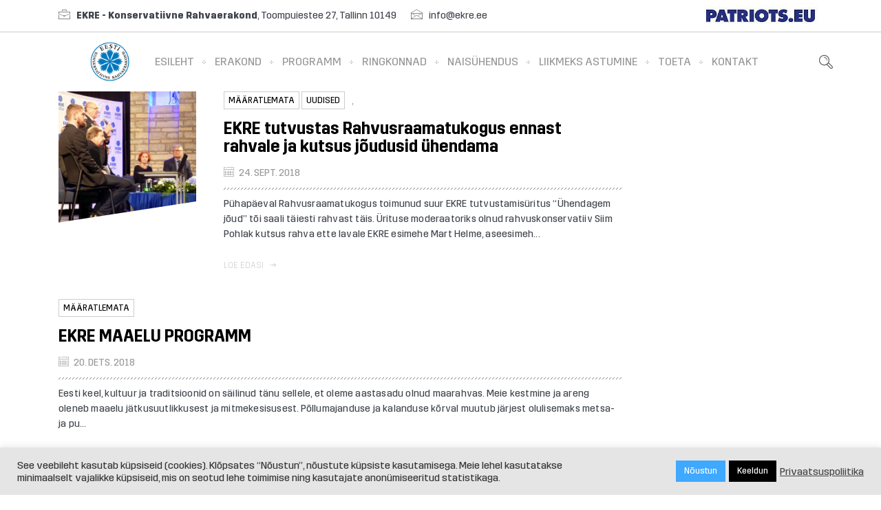

--- FILE ---
content_type: text/html; charset=UTF-8
request_url: https://ekre.ee/category/maaratlemata/?page_id_all=27
body_size: 13166
content:
<!DOCTYPE html>
<html lang="et">
<head>
    <meta charset="UTF-8">
    <title>Määratlemata | EKRE &#8211; Eesti Konservatiivne Rahvaerakond</title>
    <link rel="profile" href="http://gmpg.org/xfn/11">
    <link rel="pingback" href="https://ekre.ee/xmlrpc.php">
    <meta name="viewport" content="width=device-width, initial-scale=1.0, maximum-scale=1.0, user-scalable=no"><meta name='robots' content='max-image-preview:large' />
<link rel='dns-prefetch' href='//code.jquery.com' />
<link rel="alternate" type="application/rss+xml" title="EKRE - Eesti Konservatiivne Rahvaerakond &raquo; RSS" href="https://ekre.ee/feed/" />
<link rel="alternate" type="application/rss+xml" title="EKRE - Eesti Konservatiivne Rahvaerakond &raquo; Kommentaaride RSS" href="https://ekre.ee/comments/feed/" />
<link rel="alternate" type="application/rss+xml" title="EKRE - Eesti Konservatiivne Rahvaerakond &raquo; Määratlemata Rubriigi RSS" href="https://ekre.ee/category/maaratlemata/feed/" />
<script type="text/javascript">
/* <![CDATA[ */
window._wpemojiSettings = {"baseUrl":"https:\/\/s.w.org\/images\/core\/emoji\/15.0.3\/72x72\/","ext":".png","svgUrl":"https:\/\/s.w.org\/images\/core\/emoji\/15.0.3\/svg\/","svgExt":".svg","source":{"concatemoji":"https:\/\/ekre.ee\/wp-includes\/js\/wp-emoji-release.min.js?ver=6.5.5"}};
/*! This file is auto-generated */
!function(i,n){var o,s,e;function c(e){try{var t={supportTests:e,timestamp:(new Date).valueOf()};sessionStorage.setItem(o,JSON.stringify(t))}catch(e){}}function p(e,t,n){e.clearRect(0,0,e.canvas.width,e.canvas.height),e.fillText(t,0,0);var t=new Uint32Array(e.getImageData(0,0,e.canvas.width,e.canvas.height).data),r=(e.clearRect(0,0,e.canvas.width,e.canvas.height),e.fillText(n,0,0),new Uint32Array(e.getImageData(0,0,e.canvas.width,e.canvas.height).data));return t.every(function(e,t){return e===r[t]})}function u(e,t,n){switch(t){case"flag":return n(e,"\ud83c\udff3\ufe0f\u200d\u26a7\ufe0f","\ud83c\udff3\ufe0f\u200b\u26a7\ufe0f")?!1:!n(e,"\ud83c\uddfa\ud83c\uddf3","\ud83c\uddfa\u200b\ud83c\uddf3")&&!n(e,"\ud83c\udff4\udb40\udc67\udb40\udc62\udb40\udc65\udb40\udc6e\udb40\udc67\udb40\udc7f","\ud83c\udff4\u200b\udb40\udc67\u200b\udb40\udc62\u200b\udb40\udc65\u200b\udb40\udc6e\u200b\udb40\udc67\u200b\udb40\udc7f");case"emoji":return!n(e,"\ud83d\udc26\u200d\u2b1b","\ud83d\udc26\u200b\u2b1b")}return!1}function f(e,t,n){var r="undefined"!=typeof WorkerGlobalScope&&self instanceof WorkerGlobalScope?new OffscreenCanvas(300,150):i.createElement("canvas"),a=r.getContext("2d",{willReadFrequently:!0}),o=(a.textBaseline="top",a.font="600 32px Arial",{});return e.forEach(function(e){o[e]=t(a,e,n)}),o}function t(e){var t=i.createElement("script");t.src=e,t.defer=!0,i.head.appendChild(t)}"undefined"!=typeof Promise&&(o="wpEmojiSettingsSupports",s=["flag","emoji"],n.supports={everything:!0,everythingExceptFlag:!0},e=new Promise(function(e){i.addEventListener("DOMContentLoaded",e,{once:!0})}),new Promise(function(t){var n=function(){try{var e=JSON.parse(sessionStorage.getItem(o));if("object"==typeof e&&"number"==typeof e.timestamp&&(new Date).valueOf()<e.timestamp+604800&&"object"==typeof e.supportTests)return e.supportTests}catch(e){}return null}();if(!n){if("undefined"!=typeof Worker&&"undefined"!=typeof OffscreenCanvas&&"undefined"!=typeof URL&&URL.createObjectURL&&"undefined"!=typeof Blob)try{var e="postMessage("+f.toString()+"("+[JSON.stringify(s),u.toString(),p.toString()].join(",")+"));",r=new Blob([e],{type:"text/javascript"}),a=new Worker(URL.createObjectURL(r),{name:"wpTestEmojiSupports"});return void(a.onmessage=function(e){c(n=e.data),a.terminate(),t(n)})}catch(e){}c(n=f(s,u,p))}t(n)}).then(function(e){for(var t in e)n.supports[t]=e[t],n.supports.everything=n.supports.everything&&n.supports[t],"flag"!==t&&(n.supports.everythingExceptFlag=n.supports.everythingExceptFlag&&n.supports[t]);n.supports.everythingExceptFlag=n.supports.everythingExceptFlag&&!n.supports.flag,n.DOMReady=!1,n.readyCallback=function(){n.DOMReady=!0}}).then(function(){return e}).then(function(){var e;n.supports.everything||(n.readyCallback(),(e=n.source||{}).concatemoji?t(e.concatemoji):e.wpemoji&&e.twemoji&&(t(e.twemoji),t(e.wpemoji)))}))}((window,document),window._wpemojiSettings);
/* ]]> */
</script>
<style id='wp-emoji-styles-inline-css' type='text/css'>

	img.wp-smiley, img.emoji {
		display: inline !important;
		border: none !important;
		box-shadow: none !important;
		height: 1em !important;
		width: 1em !important;
		margin: 0 0.07em !important;
		vertical-align: -0.1em !important;
		background: none !important;
		padding: 0 !important;
	}
</style>
<link rel='stylesheet' id='wp-block-library-css' href='https://ekre.ee/wp-includes/css/dist/block-library/style.min.css?ver=6.5.5' type='text/css' media='all' />
<style id='classic-theme-styles-inline-css' type='text/css'>
/*! This file is auto-generated */
.wp-block-button__link{color:#fff;background-color:#32373c;border-radius:9999px;box-shadow:none;text-decoration:none;padding:calc(.667em + 2px) calc(1.333em + 2px);font-size:1.125em}.wp-block-file__button{background:#32373c;color:#fff;text-decoration:none}
</style>
<style id='global-styles-inline-css' type='text/css'>
body{--wp--preset--color--black: #000000;--wp--preset--color--cyan-bluish-gray: #abb8c3;--wp--preset--color--white: #ffffff;--wp--preset--color--pale-pink: #f78da7;--wp--preset--color--vivid-red: #cf2e2e;--wp--preset--color--luminous-vivid-orange: #ff6900;--wp--preset--color--luminous-vivid-amber: #fcb900;--wp--preset--color--light-green-cyan: #7bdcb5;--wp--preset--color--vivid-green-cyan: #00d084;--wp--preset--color--pale-cyan-blue: #8ed1fc;--wp--preset--color--vivid-cyan-blue: #0693e3;--wp--preset--color--vivid-purple: #9b51e0;--wp--preset--gradient--vivid-cyan-blue-to-vivid-purple: linear-gradient(135deg,rgba(6,147,227,1) 0%,rgb(155,81,224) 100%);--wp--preset--gradient--light-green-cyan-to-vivid-green-cyan: linear-gradient(135deg,rgb(122,220,180) 0%,rgb(0,208,130) 100%);--wp--preset--gradient--luminous-vivid-amber-to-luminous-vivid-orange: linear-gradient(135deg,rgba(252,185,0,1) 0%,rgba(255,105,0,1) 100%);--wp--preset--gradient--luminous-vivid-orange-to-vivid-red: linear-gradient(135deg,rgba(255,105,0,1) 0%,rgb(207,46,46) 100%);--wp--preset--gradient--very-light-gray-to-cyan-bluish-gray: linear-gradient(135deg,rgb(238,238,238) 0%,rgb(169,184,195) 100%);--wp--preset--gradient--cool-to-warm-spectrum: linear-gradient(135deg,rgb(74,234,220) 0%,rgb(151,120,209) 20%,rgb(207,42,186) 40%,rgb(238,44,130) 60%,rgb(251,105,98) 80%,rgb(254,248,76) 100%);--wp--preset--gradient--blush-light-purple: linear-gradient(135deg,rgb(255,206,236) 0%,rgb(152,150,240) 100%);--wp--preset--gradient--blush-bordeaux: linear-gradient(135deg,rgb(254,205,165) 0%,rgb(254,45,45) 50%,rgb(107,0,62) 100%);--wp--preset--gradient--luminous-dusk: linear-gradient(135deg,rgb(255,203,112) 0%,rgb(199,81,192) 50%,rgb(65,88,208) 100%);--wp--preset--gradient--pale-ocean: linear-gradient(135deg,rgb(255,245,203) 0%,rgb(182,227,212) 50%,rgb(51,167,181) 100%);--wp--preset--gradient--electric-grass: linear-gradient(135deg,rgb(202,248,128) 0%,rgb(113,206,126) 100%);--wp--preset--gradient--midnight: linear-gradient(135deg,rgb(2,3,129) 0%,rgb(40,116,252) 100%);--wp--preset--font-size--small: 13px;--wp--preset--font-size--medium: 20px;--wp--preset--font-size--large: 36px;--wp--preset--font-size--x-large: 42px;--wp--preset--spacing--20: 0.44rem;--wp--preset--spacing--30: 0.67rem;--wp--preset--spacing--40: 1rem;--wp--preset--spacing--50: 1.5rem;--wp--preset--spacing--60: 2.25rem;--wp--preset--spacing--70: 3.38rem;--wp--preset--spacing--80: 5.06rem;--wp--preset--shadow--natural: 6px 6px 9px rgba(0, 0, 0, 0.2);--wp--preset--shadow--deep: 12px 12px 50px rgba(0, 0, 0, 0.4);--wp--preset--shadow--sharp: 6px 6px 0px rgba(0, 0, 0, 0.2);--wp--preset--shadow--outlined: 6px 6px 0px -3px rgba(255, 255, 255, 1), 6px 6px rgba(0, 0, 0, 1);--wp--preset--shadow--crisp: 6px 6px 0px rgba(0, 0, 0, 1);}:where(.is-layout-flex){gap: 0.5em;}:where(.is-layout-grid){gap: 0.5em;}body .is-layout-flex{display: flex;}body .is-layout-flex{flex-wrap: wrap;align-items: center;}body .is-layout-flex > *{margin: 0;}body .is-layout-grid{display: grid;}body .is-layout-grid > *{margin: 0;}:where(.wp-block-columns.is-layout-flex){gap: 2em;}:where(.wp-block-columns.is-layout-grid){gap: 2em;}:where(.wp-block-post-template.is-layout-flex){gap: 1.25em;}:where(.wp-block-post-template.is-layout-grid){gap: 1.25em;}.has-black-color{color: var(--wp--preset--color--black) !important;}.has-cyan-bluish-gray-color{color: var(--wp--preset--color--cyan-bluish-gray) !important;}.has-white-color{color: var(--wp--preset--color--white) !important;}.has-pale-pink-color{color: var(--wp--preset--color--pale-pink) !important;}.has-vivid-red-color{color: var(--wp--preset--color--vivid-red) !important;}.has-luminous-vivid-orange-color{color: var(--wp--preset--color--luminous-vivid-orange) !important;}.has-luminous-vivid-amber-color{color: var(--wp--preset--color--luminous-vivid-amber) !important;}.has-light-green-cyan-color{color: var(--wp--preset--color--light-green-cyan) !important;}.has-vivid-green-cyan-color{color: var(--wp--preset--color--vivid-green-cyan) !important;}.has-pale-cyan-blue-color{color: var(--wp--preset--color--pale-cyan-blue) !important;}.has-vivid-cyan-blue-color{color: var(--wp--preset--color--vivid-cyan-blue) !important;}.has-vivid-purple-color{color: var(--wp--preset--color--vivid-purple) !important;}.has-black-background-color{background-color: var(--wp--preset--color--black) !important;}.has-cyan-bluish-gray-background-color{background-color: var(--wp--preset--color--cyan-bluish-gray) !important;}.has-white-background-color{background-color: var(--wp--preset--color--white) !important;}.has-pale-pink-background-color{background-color: var(--wp--preset--color--pale-pink) !important;}.has-vivid-red-background-color{background-color: var(--wp--preset--color--vivid-red) !important;}.has-luminous-vivid-orange-background-color{background-color: var(--wp--preset--color--luminous-vivid-orange) !important;}.has-luminous-vivid-amber-background-color{background-color: var(--wp--preset--color--luminous-vivid-amber) !important;}.has-light-green-cyan-background-color{background-color: var(--wp--preset--color--light-green-cyan) !important;}.has-vivid-green-cyan-background-color{background-color: var(--wp--preset--color--vivid-green-cyan) !important;}.has-pale-cyan-blue-background-color{background-color: var(--wp--preset--color--pale-cyan-blue) !important;}.has-vivid-cyan-blue-background-color{background-color: var(--wp--preset--color--vivid-cyan-blue) !important;}.has-vivid-purple-background-color{background-color: var(--wp--preset--color--vivid-purple) !important;}.has-black-border-color{border-color: var(--wp--preset--color--black) !important;}.has-cyan-bluish-gray-border-color{border-color: var(--wp--preset--color--cyan-bluish-gray) !important;}.has-white-border-color{border-color: var(--wp--preset--color--white) !important;}.has-pale-pink-border-color{border-color: var(--wp--preset--color--pale-pink) !important;}.has-vivid-red-border-color{border-color: var(--wp--preset--color--vivid-red) !important;}.has-luminous-vivid-orange-border-color{border-color: var(--wp--preset--color--luminous-vivid-orange) !important;}.has-luminous-vivid-amber-border-color{border-color: var(--wp--preset--color--luminous-vivid-amber) !important;}.has-light-green-cyan-border-color{border-color: var(--wp--preset--color--light-green-cyan) !important;}.has-vivid-green-cyan-border-color{border-color: var(--wp--preset--color--vivid-green-cyan) !important;}.has-pale-cyan-blue-border-color{border-color: var(--wp--preset--color--pale-cyan-blue) !important;}.has-vivid-cyan-blue-border-color{border-color: var(--wp--preset--color--vivid-cyan-blue) !important;}.has-vivid-purple-border-color{border-color: var(--wp--preset--color--vivid-purple) !important;}.has-vivid-cyan-blue-to-vivid-purple-gradient-background{background: var(--wp--preset--gradient--vivid-cyan-blue-to-vivid-purple) !important;}.has-light-green-cyan-to-vivid-green-cyan-gradient-background{background: var(--wp--preset--gradient--light-green-cyan-to-vivid-green-cyan) !important;}.has-luminous-vivid-amber-to-luminous-vivid-orange-gradient-background{background: var(--wp--preset--gradient--luminous-vivid-amber-to-luminous-vivid-orange) !important;}.has-luminous-vivid-orange-to-vivid-red-gradient-background{background: var(--wp--preset--gradient--luminous-vivid-orange-to-vivid-red) !important;}.has-very-light-gray-to-cyan-bluish-gray-gradient-background{background: var(--wp--preset--gradient--very-light-gray-to-cyan-bluish-gray) !important;}.has-cool-to-warm-spectrum-gradient-background{background: var(--wp--preset--gradient--cool-to-warm-spectrum) !important;}.has-blush-light-purple-gradient-background{background: var(--wp--preset--gradient--blush-light-purple) !important;}.has-blush-bordeaux-gradient-background{background: var(--wp--preset--gradient--blush-bordeaux) !important;}.has-luminous-dusk-gradient-background{background: var(--wp--preset--gradient--luminous-dusk) !important;}.has-pale-ocean-gradient-background{background: var(--wp--preset--gradient--pale-ocean) !important;}.has-electric-grass-gradient-background{background: var(--wp--preset--gradient--electric-grass) !important;}.has-midnight-gradient-background{background: var(--wp--preset--gradient--midnight) !important;}.has-small-font-size{font-size: var(--wp--preset--font-size--small) !important;}.has-medium-font-size{font-size: var(--wp--preset--font-size--medium) !important;}.has-large-font-size{font-size: var(--wp--preset--font-size--large) !important;}.has-x-large-font-size{font-size: var(--wp--preset--font-size--x-large) !important;}
.wp-block-navigation a:where(:not(.wp-element-button)){color: inherit;}
:where(.wp-block-post-template.is-layout-flex){gap: 1.25em;}:where(.wp-block-post-template.is-layout-grid){gap: 1.25em;}
:where(.wp-block-columns.is-layout-flex){gap: 2em;}:where(.wp-block-columns.is-layout-grid){gap: 2em;}
.wp-block-pullquote{font-size: 1.5em;line-height: 1.6;}
</style>
<link rel='stylesheet' id='cookie-law-info-css' href='https://ekre.ee/wp-content/plugins/cookie-law-info/legacy/public/css/cookie-law-info-public.css?ver=3.3.9.1' type='text/css' media='all' />
<link rel='stylesheet' id='cookie-law-info-gdpr-css' href='https://ekre.ee/wp-content/plugins/cookie-law-info/legacy/public/css/cookie-law-info-gdpr.css?ver=3.3.9.1' type='text/css' media='all' />
<link rel='stylesheet' id='bootstrap.min_css-css' href='https://ekre.ee/wp-content/themes/lawyer-theme/assets/css/bootstrap.min.css?ver=6.5.5' type='text/css' media='all' />
<link rel='stylesheet' id='responsive_css-css' href='https://ekre.ee/wp-content/themes/lawyer-theme/assets/css/responsive.css?ver=6.5.5' type='text/css' media='all' />
<link rel='stylesheet' id='style_css-css' href='https://ekre.ee/wp-content/themes/lawyer-theme/style.css?ver=4.44.5' type='text/css' media='all' />
<link rel='stylesheet' id='iconmoon_css-css' href='https://ekre.ee/wp-content/themes/lawyer-theme/assets/css/iconmoon.css?ver=6.5.5' type='text/css' media='all' />
<link rel='stylesheet' id='widget_css-css' href='https://ekre.ee/wp-content/themes/lawyer-theme/assets/css/widget.css?ver=6.5.5' type='text/css' media='all' />
<link rel='stylesheet' id='flexslider_css-css' href='https://ekre.ee/wp-content/themes/lawyer-theme/assets/css/flexslider.css?ver=6.5.5' type='text/css' media='all' />
<link rel='stylesheet' id='prettyPhoto_css-css' href='https://ekre.ee/wp-content/themes/lawyer-theme/assets/css/prettyphoto.css?ver=6.5.5' type='text/css' media='all' />
<link rel='stylesheet' id='owl.carousel_css-css' href='https://ekre.ee/wp-content/themes/lawyer-theme/assets/css/owl.carousel.css?ver=6.5.5' type='text/css' media='all' />
<link rel='stylesheet' id='animate_css-css' href='https://ekre.ee/wp-content/themes/lawyer-theme/assets/css/animate.css?ver=6.5.5' type='text/css' media='all' />
<script type="text/javascript" src="https://code.jquery.com/jquery-3.7.1.min.js?ver=3.7.1" id="jquery-js"></script>
<script type="text/javascript" id="cookie-law-info-js-extra">
/* <![CDATA[ */
var Cli_Data = {"nn_cookie_ids":[],"cookielist":[],"non_necessary_cookies":[],"ccpaEnabled":"","ccpaRegionBased":"","ccpaBarEnabled":"","strictlyEnabled":["necessary","obligatoire"],"ccpaType":"gdpr","js_blocking":"1","custom_integration":"","triggerDomRefresh":"","secure_cookies":""};
var cli_cookiebar_settings = {"animate_speed_hide":"500","animate_speed_show":"500","background":"#e5e5e5","border":"#b1a6a6c2","border_on":"","button_1_button_colour":"#61a229","button_1_button_hover":"#4e8221","button_1_link_colour":"#fff","button_1_as_button":"1","button_1_new_win":"","button_2_button_colour":"#333","button_2_button_hover":"#292929","button_2_link_colour":"#444","button_2_as_button":"","button_2_hidebar":"","button_3_button_colour":"#000000","button_3_button_hover":"#000000","button_3_link_colour":"#ffffff","button_3_as_button":"1","button_3_new_win":"","button_4_button_colour":"#dedfe0","button_4_button_hover":"#b2b2b3","button_4_link_colour":"#333333","button_4_as_button":"1","button_7_button_colour":"#3fa8ff","button_7_button_hover":"#3286cc","button_7_link_colour":"#fff","button_7_as_button":"1","button_7_new_win":"","font_family":"inherit","header_fix":"","notify_animate_hide":"1","notify_animate_show":"","notify_div_id":"#cookie-law-info-bar","notify_position_horizontal":"right","notify_position_vertical":"bottom","scroll_close":"","scroll_close_reload":"","accept_close_reload":"","reject_close_reload":"","showagain_tab":"","showagain_background":"#fff","showagain_border":"#000","showagain_div_id":"#cookie-law-info-again","showagain_x_position":"100px","text":"#333333","show_once_yn":"","show_once":"10000","logging_on":"","as_popup":"","popup_overlay":"1","bar_heading_text":"","cookie_bar_as":"banner","popup_showagain_position":"bottom-right","widget_position":"left"};
var log_object = {"ajax_url":"https:\/\/ekre.ee\/wp-admin\/admin-ajax.php"};
/* ]]> */
</script>
<script type="text/javascript" src="https://ekre.ee/wp-content/plugins/cookie-law-info/legacy/public/js/cookie-law-info-public.js?ver=3.3.9.1" id="cookie-law-info-js"></script>
<script type="text/javascript" src="https://code.jquery.com/jquery-migrate-3.5.2.min.js?ver=3.5.2" id="jquery-migrate-js"></script>
<link rel="EditURI" type="application/rsd+xml" title="RSD" href="https://ekre.ee/xmlrpc.php?rsd" />
<script async defer data-domain='ekre.ee' src='https://plausible.io/js/plausible.js'></script><style type="text/css">.recentcomments a{display:inline !important;padding:0 !important;margin:0 !important;}</style></head>
<body class="archive category category-maaratlemata category-1">

<!-- Wrapper Start -->
<div class="wrapper">
    <!-- Header Start -->


    <!-- Top Strip -->

    <div style="border-bottom: 1px solid #ccc; width: 100%;">
        <div class="container">
            <div class="row" style="display: table; width: 100%; height: 46px; margin: 0;">
                <!-- Left Side -->
                <div class="col-md-8 col-sm-6" style="display: table-cell; vertical-align: middle; float: none;">
                    <span style="margin-right: 18px;"><i class="icon-briefcase" style="margin-right: 9px;"></i><b>EKRE - Konservatiivne Rahvaerakond</b>, Toompuiestee 27, Tallinn 10149</span>
                    <span><i class="icon-envelope3" style="margin-right: 9px;"></i><a href="mailto:info@ekre.ee" style="color: inherit; text-decoration: none;">info@ekre.ee</a></span>
                </div>
                <!-- Right Side -->
                <div class="col-md-4 col-sm-6 text-right" style="display: table-cell; vertical-align: middle; float: none;">
                    
                        <a href="https://ekre.ee/patriots-eu-manifest/" title="Patriots EU"><img src="https://ekre.ee/wp-content/uploads/2026/01/Logo-PatriotsEU_300_L.jpg" alt="Patriots EU Logo" style="height: 36px; width:auto; vertical-align: middle;" class="img img-fluid"></a>
                    
                </div>
            </div>
        </div>
    </div>
    <!-- Top Strip -->

    <!-- Header Start -->
<header id="main-header" class="header_1">
<!--//  TOPBAAR --- KOR eemaldasin selle. //-->

  <!-- Main Header -->
  
  <div class="main-navbar">
					<div class="container">
                    <div class="logo">		<a href="https://ekre.ee">	
			<img src="https://ekre.ee/wp-content/uploads/2018/01/ekre-small-old.png" style="width:64px; height: 64px;" alt="EKRE &#8211; Eesti Konservatiivne Rahvaerakond">
        </a>
	</div>
                    <nav class="navbar navigation ">
			  <div class="navbar-header">
				<button type="button" class="navbar-toggle collapsed" data-toggle="collapse" data-target="#navbar-collapse-22">
				  <span class="sr-only">Toggle navigation</span>
				  <span class="icon-bar"></span>
				  <span class="icon-bar"></span>
				  <span class="icon-bar"></span>
				</button>
			  </div>
			  <div class="collapse navbar-collapse" id="navbar-collapse-22"><ul class="navbar-nav"><li class="menu-item menu-item-type-post_type menu-item-object-page menu-item-home menu-item-2882"><a href="https://ekre.ee/">Esileht</a></li>
<li class="menu-item menu-item-type-post_type menu-item-object-page menu-item-has-children menu-item-2902"><a href="https://ekre.ee/erakond/">Erakond</a>
<ul class="sub-dropdown">
	<li class="menu-item menu-item-type-post_type menu-item-object-page menu-item-2966"><a href="https://ekre.ee/esimees/">Esimees</a></li>
	<li class="menu-item menu-item-type-post_type menu-item-object-page menu-item-34688"><a href="https://ekre.ee/aseesimehed/">Aseesimehed</a></li>
	<li class="menu-item menu-item-type-post_type menu-item-object-page menu-item-34693"><a href="https://ekre.ee/juhatus/">Juhatus</a></li>
	<li class="menu-item menu-item-type-post_type menu-item-object-page menu-item-2964"><a href="https://ekre.ee/fraktsioon/">Fraktsioon</a></li>
	<li class="menu-item menu-item-type-post_type menu-item-object-page menu-item-6937"><a href="https://ekre.ee/toimkonnad/">Toimkonnad</a></li>
	<li class="menu-item menu-item-type-post_type menu-item-object-page menu-item-2904"><a href="https://ekre.ee/pohikiri/">Põhikiri</a></li>
	<li class="menu-item menu-item-type-post_type menu-item-object-page menu-item-2963"><a href="https://ekre.ee/volikogu/">Volikogu</a></li>
	<li class="menu-item menu-item-type-post_type menu-item-object-page menu-item-2962"><a href="https://ekre.ee/aukohus/">Aukohus</a></li>
	<li class="menu-item menu-item-type-post_type menu-item-object-page menu-item-2961"><a href="https://ekre.ee/sumboolika/">Sümboolika</a></li>
</ul>
</li>
<li class="menu-item menu-item-type-post_type menu-item-object-page menu-item-has-children menu-item-4805"><a href="https://ekre.ee/programm/">Programm</a>
<ul class="sub-dropdown">
	<li class="menu-item menu-item-type-post_type menu-item-object-post menu-item-36177"><a href="https://ekre.ee/ekre_2023_aasta_riigikogu_valimiste_programm/">Eesti Konservatiivse Rahvaerakonna 2023. aasta Riigikogu valimiste programm</a></li>
	<li class="menu-item menu-item-type-post_type menu-item-object-post menu-item-36095"><a href="https://ekre.ee/riigikaitseprogramm-2023-aasta-valimisteks/">Riigikaitseprogramm 2023</a></li>
	<li class="menu-item menu-item-type-post_type menu-item-object-post menu-item-36137"><a href="https://ekre.ee/ekre-rahvastikuprogramm-paastame-eesti-rahvusriigi/">Rahvastikuprogramm 2023</a></li>
	<li class="menu-item menu-item-type-post_type menu-item-object-page menu-item-4831"><a href="https://ekre.ee/konservatiivne-manifest/">Konservatiivne manifest</a></li>
	<li class="menu-item menu-item-type-post_type menu-item-object-page menu-item-4830"><a href="https://ekre.ee/konservatiivne-programm/">Konservatiivne programm</a></li>
	<li class="menu-item menu-item-type-post_type menu-item-object-page menu-item-4845"><a href="https://ekre.ee/konservatiivne-visioon/">Konservatiivne visioon</a></li>
	<li class="menu-item menu-item-type-post_type menu-item-object-page menu-item-4850"><a href="https://ekre.ee/bauska-deklaratsioon/">Bauska deklaratsioon</a></li>
</ul>
</li>
<li class="menu-item menu-item-type-post_type menu-item-object-page menu-item-36225"><a href="https://ekre.ee/ringkonnad/">Ringkonnad</a></li>
<li class="menu-item menu-item-type-post_type menu-item-object-page menu-item-36227"><a href="https://ekre.ee/naisuhendus/">Naisühendus</a></li>
<li class="menu-item menu-item-type-post_type menu-item-object-page menu-item-36228"><a href="https://ekre.ee/liitu/">Liikmeks astumine</a></li>
<li class="menu-item menu-item-type-post_type menu-item-object-page menu-item-36229"><a href="https://ekre.ee/toeta/">Toeta</a></li>
<li class="menu-item menu-item-type-post_type menu-item-object-page menu-item-36231"><a href="https://ekre.ee/kontakt/">Kontakt</a></li>
</ul></div>
          </nav>				    <nav class="navbar navigation mobile-nav">
			  <div class="navbar-header">
				<button type="button" class="navbar-toggle collapsed" data-toggle="collapse" data-target="#navbar-collapse-67">
				  <span class="sr-only">Toggle navigation</span>
				  <span class="icon-bar"></span>
				  <span class="icon-bar"></span>
				  <span class="icon-bar"></span>
				</button>
			  </div>
			  <div class="collapse navbar-collapse" id="navbar-collapse-67"><ul class="navbar-nav"><li class="menu-item menu-item-type-post_type menu-item-object-page menu-item-home menu-item-2882"><a href="https://ekre.ee/">Esileht</a></li>
<li class="menu-item menu-item-type-post_type menu-item-object-page menu-item-has-children menu-item-2902"><a href="https://ekre.ee/erakond/">Erakond</a>
<ul class="sub-dropdown">
	<li class="menu-item menu-item-type-post_type menu-item-object-page menu-item-2966"><a href="https://ekre.ee/esimees/">Esimees</a></li>
	<li class="menu-item menu-item-type-post_type menu-item-object-page menu-item-34688"><a href="https://ekre.ee/aseesimehed/">Aseesimehed</a></li>
	<li class="menu-item menu-item-type-post_type menu-item-object-page menu-item-34693"><a href="https://ekre.ee/juhatus/">Juhatus</a></li>
	<li class="menu-item menu-item-type-post_type menu-item-object-page menu-item-2964"><a href="https://ekre.ee/fraktsioon/">Fraktsioon</a></li>
	<li class="menu-item menu-item-type-post_type menu-item-object-page menu-item-6937"><a href="https://ekre.ee/toimkonnad/">Toimkonnad</a></li>
	<li class="menu-item menu-item-type-post_type menu-item-object-page menu-item-2904"><a href="https://ekre.ee/pohikiri/">Põhikiri</a></li>
	<li class="menu-item menu-item-type-post_type menu-item-object-page menu-item-2963"><a href="https://ekre.ee/volikogu/">Volikogu</a></li>
	<li class="menu-item menu-item-type-post_type menu-item-object-page menu-item-2962"><a href="https://ekre.ee/aukohus/">Aukohus</a></li>
	<li class="menu-item menu-item-type-post_type menu-item-object-page menu-item-2961"><a href="https://ekre.ee/sumboolika/">Sümboolika</a></li>
</ul>
</li>
<li class="menu-item menu-item-type-post_type menu-item-object-page menu-item-has-children menu-item-4805"><a href="https://ekre.ee/programm/">Programm</a>
<ul class="sub-dropdown">
	<li class="menu-item menu-item-type-post_type menu-item-object-post menu-item-36177"><a href="https://ekre.ee/ekre_2023_aasta_riigikogu_valimiste_programm/">Eesti Konservatiivse Rahvaerakonna 2023. aasta Riigikogu valimiste programm</a></li>
	<li class="menu-item menu-item-type-post_type menu-item-object-post menu-item-36095"><a href="https://ekre.ee/riigikaitseprogramm-2023-aasta-valimisteks/">Riigikaitseprogramm 2023</a></li>
	<li class="menu-item menu-item-type-post_type menu-item-object-post menu-item-36137"><a href="https://ekre.ee/ekre-rahvastikuprogramm-paastame-eesti-rahvusriigi/">Rahvastikuprogramm 2023</a></li>
	<li class="menu-item menu-item-type-post_type menu-item-object-page menu-item-4831"><a href="https://ekre.ee/konservatiivne-manifest/">Konservatiivne manifest</a></li>
	<li class="menu-item menu-item-type-post_type menu-item-object-page menu-item-4830"><a href="https://ekre.ee/konservatiivne-programm/">Konservatiivne programm</a></li>
	<li class="menu-item menu-item-type-post_type menu-item-object-page menu-item-4845"><a href="https://ekre.ee/konservatiivne-visioon/">Konservatiivne visioon</a></li>
	<li class="menu-item menu-item-type-post_type menu-item-object-page menu-item-4850"><a href="https://ekre.ee/bauska-deklaratsioon/">Bauska deklaratsioon</a></li>
</ul>
</li>
<li class="menu-item menu-item-type-post_type menu-item-object-page menu-item-36225"><a href="https://ekre.ee/ringkonnad/">Ringkonnad</a></li>
<li class="menu-item menu-item-type-post_type menu-item-object-page menu-item-36227"><a href="https://ekre.ee/naisuhendus/">Naisühendus</a></li>
<li class="menu-item menu-item-type-post_type menu-item-object-page menu-item-36228"><a href="https://ekre.ee/liitu/">Liikmeks astumine</a></li>
<li class="menu-item menu-item-type-post_type menu-item-object-page menu-item-36229"><a href="https://ekre.ee/toeta/">Toeta</a></li>
<li class="menu-item menu-item-type-post_type menu-item-object-page menu-item-36231"><a href="https://ekre.ee/kontakt/">Kontakt</a></li>
</ul></div>
          </nav>    <div class="search-sec cs-searchv2">
        <a class="cs_searchbtn"><i class="icon-search2"></i></a>
      <form id="searchform" method="get" action="https://ekre.ee"  role="search">
        <input type="text" name="s" id="searchinput" value="Sisesta otsisõna(d)" onblur="if(this.value == '') { this.value ='Sisesta otsisõna(d)'; }" onfocus="if(this.value =='Sisesta otsisõna(d)') { this.value = ''; }"  >
        <label>
          <input type="submit" value="" name="submit">
        </label>
      </form>
    </div>
					</div>
				</div>
  <!-- Main Header --> 
</header>
<!-- Header End --> 
<!-- Header 1 End -->
    <div class="clear"></div>

    
    <!-- Main Content Section -->
    <main id="main-content">
        <!-- Main Section Start -->
        <div class="main-section" style="padding-top:0">
	<!-- PageSection Start -->
    <section class="page-section" style=" padding: 0; ">
        <!-- Container -->
        <div class="container">
            <!-- Row -->
            <div class="row">
			 	<!--Left Sidebar Starts-->
				                <!--Left Sidebar End-->
                
    			<!-- Page Detail Start -->
       			<div class="content-left col-md-9">

                <!-- Blog Post Start -->
                                 	             
                    <div class="col-md-12">
						<article class="cs-blog blog-medium">
                                        			<div class="cs-media">
							  <figure class="frameshape">
									<a href="https://ekre.ee/ekre-tutvustas-rahvusraamatukogus-ennast-rahvale-ja-kutsus-joudusid-uhendama/"><img alt="blog-grid" src="https://ekre.ee/wp-content/uploads/2018/09/42495081_10215648670662339_70707844730585088_o-460x460.jpg"></a>
							  </figure>
							</div>
                        					    <section class="blog-text">
                            <ul class="post-options-v1">
                               <li> <i class="icon-bars"></i><a href="https://ekre.ee/category/maaratlemata/" rel="tag">Määratlemata</a>, <a href="https://ekre.ee/category/uudised/" rel="tag">Uudised</a> </li>                            </ul>
                            <h2><a href="https://ekre.ee/ekre-tutvustas-rahvusraamatukogus-ennast-rahvale-ja-kutsus-joudusid-uhendama/">EKRE tutvustas Rahvusraamatukogus ennast rahvale ja kutsus jõudusid ühendama</a></h2>
                            <ul class="post-options">
                              <li><i class="icon-calendar4"></i>24. sept. 2018</li>
                            </ul>
                            <div class="cs-seprator"><div class="devider1"></div></div>
                          <p>Pühapäeval Rahvusraamatukogus toimunud suur EKRE tutvustamisüritus &#8220;Ühendagem jõud&#8221; tõi saali täiesti rahvast täis. Ürituse moderaatoriks olnud rahvuskonservatiiv Siim Pohlak kutsus rahva ette lavale EKRE esimehe Mart Helme, aseesimeh...</p> 
                          <a href="https://ekre.ee/ekre-tutvustas-rahvusraamatukogus-ennast-rahvale-ja-kutsus-joudusid-uhendama/" class="readmore-btn">Loe edasi <img src="https://ekre.ee/wp-content/themes/lawyer-theme/assets/images/arrow-icon.png" alt="read-more"></a>
			                        </section>
                      </article>

                </div>
						
                 
                    <div class="col-md-12">
						<article class="cs-blog blog-medium">
                        					    <section class="blog-text">
                            <ul class="post-options-v1">
                               <li> <i class="icon-bars"></i><a href="https://ekre.ee/category/maaratlemata/" rel="tag">Määratlemata</a> </li>                            </ul>
                            <h2><a href="https://ekre.ee/ekre-maaelu-programm/">EKRE MAAELU PROGRAMM</a></h2>
                            <ul class="post-options">
                              <li><i class="icon-calendar4"></i>20. dets. 2018</li>
                            </ul>
                            <div class="cs-seprator"><div class="devider1"></div></div>
                          <p>Eesti keel, kultuur ja traditsioonid on säilinud tänu sellele, et oleme aastasadu olnud maarahvas. Meie kestmine ja areng oleneb maaelu jätkusuutlikkusest ja mitmekesisusest. Põllumajanduse ja kalanduse kõrval muutub järjest olulisemaks metsa- ja pu...</p> 
                          <a href="https://ekre.ee/ekre-maaelu-programm/" class="readmore-btn">Loe edasi <img src="https://ekre.ee/wp-content/themes/lawyer-theme/assets/images/arrow-icon.png" alt="read-more"></a>
			                        </section>
                      </article>

                </div>
						
                 
                    <div class="col-md-12">
						<article class="cs-blog blog-medium">
                                        			<div class="cs-media">
							  <figure class="frameshape">
									<a href="https://ekre.ee/martin-helme-nadala-tulipunktis-seadusliku-mandaadita-allkirjastatud-randepakt-pole-eestile-siduv/"><img alt="blog-grid" src="https://ekre.ee/wp-content/uploads/2018/12/DSC_3845-1280x857-460x460.jpg"></a>
							  </figure>
							</div>
                        					    <section class="blog-text">
                            <ul class="post-options-v1">
                               <li> <i class="icon-bars"></i><a href="https://ekre.ee/category/maaratlemata/" rel="tag">Määratlemata</a>, <a href="https://ekre.ee/category/uudised/" rel="tag">Uudised</a> </li>                            </ul>
                            <h2><a href="https://ekre.ee/martin-helme-nadala-tulipunktis-seadusliku-mandaadita-allkirjastatud-randepakt-pole-eestile-siduv/">Martin Helme Nädala Tulipunktis: seadusliku mandaadita allkirjastatud rändepakt pole Eestile siduv</a></h2>
                            <ul class="post-options">
                              <li><i class="icon-calendar4"></i>22. dets. 2018</li>
                            </ul>
                            <div class="cs-seprator"><div class="devider1"></div></div>
                          <p>Aasta viimases Nädala Tulipunktis räägiti rändeleppest ja tehti kokkuvõtteid EKRE fraktsiooni tööst.  Selgub, et ilma seadusliku korrata heakskiidetud ja allkirjastatud ÜRO rändelepe ei ole Eesti tulevastele valitsustele siduv, kuna selleks pole...</p> 
                          <a href="https://ekre.ee/martin-helme-nadala-tulipunktis-seadusliku-mandaadita-allkirjastatud-randepakt-pole-eestile-siduv/" class="readmore-btn">Loe edasi <img src="https://ekre.ee/wp-content/themes/lawyer-theme/assets/images/arrow-icon.png" alt="read-more"></a>
			                        </section>
                      </article>

                </div>
						
                 
                    <div class="col-md-12">
						<article class="cs-blog blog-medium">
                        					    <section class="blog-text">
                            <ul class="post-options-v1">
                               <li> <i class="icon-bars"></i><a href="https://ekre.ee/category/maaratlemata/" rel="tag">Määratlemata</a> </li>                            </ul>
                            <h2><a href="https://ekre.ee/ekre-programm-2019-aasta-euroopa-parlamendi-valimisteks/">EKRE platvorm 2019. aasta Euroopa Parlamendi valimisteks</a></h2>
                            <ul class="post-options">
                              <li><i class="icon-calendar4"></i>8. apr. 2019</li>
                            </ul>
                            <div class="cs-seprator"><div class="devider1"></div></div>
                          <p>Euroopa Liidu ülesanne peab olema liikmesriikide majanduslik arendamine, töökohtade loomine ja rahvusriikide kodanike elatustaseme parandamine, nagu see oli Euroopa Liidu eelkäijal, 1951. aastal asutatud Euroopa Söe- ja Teraseühendusel. Viimasel aas...</p> 
                          <a href="https://ekre.ee/ekre-programm-2019-aasta-euroopa-parlamendi-valimisteks/" class="readmore-btn">Loe edasi <img src="https://ekre.ee/wp-content/themes/lawyer-theme/assets/images/arrow-icon.png" alt="read-more"></a>
			                        </section>
                      </article>

                </div>
						
                 
                    <div class="col-md-12">
						<article class="cs-blog blog-medium">
                                        			<div class="cs-media">
							  <figure class="frameshape">
									<a href="https://ekre.ee/ministrite-kohtumisel-raagiti-keskkonnavaljakutsete-lahendamisest/"><img alt="blog-grid" src="https://ekre.ee/wp-content/uploads/2019/07/1KT12JUL19J7-460x460.jpg"></a>
							  </figure>
							</div>
                        					    <section class="blog-text">
                            <ul class="post-options-v1">
                               <li> <i class="icon-bars"></i><a href="https://ekre.ee/category/maaratlemata/" rel="tag">Määratlemata</a> </li>                            </ul>
                            <h2><a href="https://ekre.ee/ministrite-kohtumisel-raagiti-keskkonnavaljakutsete-lahendamisest/">Ministrite kohtumisel räägiti keskkonnaväljakutsete lahendamisest</a></h2>
                            <ul class="post-options">
                              <li><i class="icon-calendar4"></i>18. juuli 2019</li>
                            </ul>
                            <div class="cs-seprator"><div class="devider1"></div></div>
                          <p>Maaeluminister Mart Järvik osales 15. juulil Brüsselis EL-i põllumajandus- ja kalandusministrite nõukogul, kus räägiti muuhulgas ühise põllumajanduspoliitika raames keskkonna- ja kliimaväljakutsete lahendamisest. Minister tõi välja, et Eesti on...</p> 
                          <a href="https://ekre.ee/ministrite-kohtumisel-raagiti-keskkonnavaljakutsete-lahendamisest/" class="readmore-btn">Loe edasi <img src="https://ekre.ee/wp-content/themes/lawyer-theme/assets/images/arrow-icon.png" alt="read-more"></a>
			                        </section>
                      </article>

                </div>
						
                 
                    <div class="col-md-12">
						<article class="cs-blog blog-medium">
                                        			<div class="cs-media">
							  <figure class="frameshape">
									<a href="https://ekre.ee/maaeluminister-mart-jarvik-vaiketootjatele-tuleb-maapiirkondade-elujoulisemaks-muutmiseks-kohaldada-lihtsamaid-tingimusi-2/"><img alt="blog-grid" src="https://ekre.ee/wp-content/uploads/2019/07/1KT12JUL19J7-460x460.jpg"></a>
							  </figure>
							</div>
                        					    <section class="blog-text">
                            <ul class="post-options-v1">
                               <li> <i class="icon-bars"></i><a href="https://ekre.ee/category/maaratlemata/" rel="tag">Määratlemata</a>, <a href="https://ekre.ee/category/uudised/" rel="tag">Uudised</a> </li>                            </ul>
                            <h2><a href="https://ekre.ee/maaeluminister-mart-jarvik-vaiketootjatele-tuleb-maapiirkondade-elujoulisemaks-muutmiseks-kohaldada-lihtsamaid-tingimusi-2/">Maaeluminister Mart Järvik: väiketootjatele tuleb maapiirkondade elujõulisemaks muutmiseks kohaldada lihtsamaid tingimusi</a></h2>
                            <ul class="post-options">
                              <li><i class="icon-calendar4"></i>18. juuli 2019</li>
                            </ul>
                            <div class="cs-seprator"><div class="devider1"></div></div>
                          <p>Maaeluminister Mart Järvik osales 15. juulil Brüsselis EL-i põllumajandus- ja kalandusministrite nõukogul, kus räägiti muuhulgas ühise põllumajanduspoliitika raames keskkonna- ja kliimaväljakutsete lahendamisest. Minister tõi välja, et Eesti on...</p> 
                          <a href="https://ekre.ee/maaeluminister-mart-jarvik-vaiketootjatele-tuleb-maapiirkondade-elujoulisemaks-muutmiseks-kohaldada-lihtsamaid-tingimusi-2/" class="readmore-btn">Loe edasi <img src="https://ekre.ee/wp-content/themes/lawyer-theme/assets/images/arrow-icon.png" alt="read-more"></a>
			                        </section>
                      </article>

                </div>
						
                 
                    <div class="col-md-12">
						<article class="cs-blog blog-medium">
                        					    <section class="blog-text">
                            <ul class="post-options-v1">
                               <li> <i class="icon-bars"></i><a href="https://ekre.ee/category/maaratlemata/" rel="tag">Määratlemata</a> </li>                            </ul>
                            <h2><a href="https://ekre.ee/riigikaitseprogramm-2023-aasta-valimisteks/">Riigikaitseprogramm 2023</a></h2>
                            <ul class="post-options">
                              <li><i class="icon-calendar4"></i>27. dets. 2022</li>
                            </ul>
                            <div class="cs-seprator"><div class="devider1"></div></div>
                          <p>Väärtused ja põhimõtted Eesti riigikaitse raskuskese on rahva tahe ja valmisolek riiki kaitsta. Ilma selleta ei ole Eesti kaitsmine võimalik. NATO on meie julgeolekupoliitika tööriist ja elluviimise vahend. Kanname hoolt, et Eesti rahvuslikud huvid...</p> 
                          <a href="https://ekre.ee/riigikaitseprogramm-2023-aasta-valimisteks/" class="readmore-btn">Loe edasi <img src="https://ekre.ee/wp-content/themes/lawyer-theme/assets/images/arrow-icon.png" alt="read-more"></a>
			                        </section>
                      </article>

                </div>
						
                 
                    <div class="col-md-12">
						<article class="cs-blog blog-medium">
                        					    <section class="blog-text">
                            <ul class="post-options-v1">
                               <li> <i class="icon-bars"></i><a href="https://ekre.ee/category/maaratlemata/" rel="tag">Määratlemata</a> </li>                            </ul>
                            <h2><a href="https://ekre.ee/ekre-rahvastikuprogramm-paastame-eesti-rahvusriigi/">EKRE rahvastikuprogramm</a></h2>
                            <ul class="post-options">
                              <li><i class="icon-calendar4"></i>10. jaan. 2023</li>
                            </ul>
                            <div class="cs-seprator"><div class="devider1"></div></div>
                          <p>Päästame Eesti rahvusriigi! Eesti Konservatiivne Rahvaerakond juhindub rahvastikupoliitikas põhiseaduse preambulist, mis määratleb Eesti olemuslikult rahvusriigina. Erakonna eesmärgiks on põlisrahva ja eesti keele domineeriva seisundi saavutamine E...</p> 
                          <a href="https://ekre.ee/ekre-rahvastikuprogramm-paastame-eesti-rahvusriigi/" class="readmore-btn">Loe edasi <img src="https://ekre.ee/wp-content/themes/lawyer-theme/assets/images/arrow-icon.png" alt="read-more"></a>
			                        </section>
                      </article>

                </div>
						
                 
                    <div class="col-md-12">
						<article class="cs-blog blog-medium">
                                        			<div class="cs-media">
							  <figure class="frameshape">
									<a href="https://ekre.ee/ekre_2023_aasta_riigikogu_valimiste_programm/"><img alt="blog-grid" src="https://ekre.ee/wp-content/uploads/2023/01/EKRE_R2023_FB_cover_V3-460x460.png"></a>
							  </figure>
							</div>
                        					    <section class="blog-text">
                            <ul class="post-options-v1">
                               <li> <i class="icon-bars"></i><a href="https://ekre.ee/category/maaratlemata/" rel="tag">Määratlemata</a> </li>                            </ul>
                            <h2><a href="https://ekre.ee/ekre_2023_aasta_riigikogu_valimiste_programm/">Eesti Konservatiivse Rahvaerakonna 2023. aasta Riigikogu valimiste programm</a></h2>
                            <ul class="post-options">
                              <li><i class="icon-calendar4"></i>28. jaan. 2023</li>
                            </ul>
                            <div class="cs-seprator"><div class="devider1"></div></div>
                          <p>Päästame Eesti! Eesti Konservatiivse Rahvaerakonna 2023. aasta Riigikogu valimiste programm Eelseisvatel Riigikogu valimistel on kaalul Eesti rahvusriigi püsimajäämine. Eesti praegune valitsus on viinud meie riigi ja rahva hävingu äärele. Meil tul...</p> 
                          <a href="https://ekre.ee/ekre_2023_aasta_riigikogu_valimiste_programm/" class="readmore-btn">Loe edasi <img src="https://ekre.ee/wp-content/themes/lawyer-theme/assets/images/arrow-icon.png" alt="read-more"></a>
			                        </section>
                      </article>

                </div>
						
                 
                    <div class="col-md-12">
						<article class="cs-blog blog-medium">
                        					    <section class="blog-text">
                            <ul class="post-options-v1">
                               <li> <i class="icon-bars"></i><a href="https://ekre.ee/category/maaratlemata/" rel="tag">Määratlemata</a> </li>                            </ul>
                            <h2><a href="https://ekre.ee/patriots-eu-manifest/">Patriots.eu manifest</a></h2>
                            <ul class="post-options">
                              <li><i class="icon-calendar4"></i>19. juuli 2024</li>
                            </ul>
                            <div class="cs-seprator"><div class="devider1"></div></div>
                          <p>Patrioodid &#8211; manifest Euroopa rahvad seisava ajaloolisel ristteel. Euroopa Liit – kunagine unistuste projekt, mille ajendiks oli leppimissoov kahe maailmasõja ja aastakümnete pikkuse lõhestumise tekitatud hävingu järel – on pöördunud euro...</p> 
                          <a href="https://ekre.ee/patriots-eu-manifest/" class="readmore-btn">Loe edasi <img src="https://ekre.ee/wp-content/themes/lawyer-theme/assets/images/arrow-icon.png" alt="read-more"></a>
			                        </section>
                      </article>

                </div>
						
                        		
                <div class='col-md-12'><nav class='pagination'><ul><li class='pgprev'><a href='?page_id_all=26' ><i class="icon-long-arrow-left"></i> Previous</a></li><li><a href='?page_id_all=1'>1</a></li><li> <a>. . .</a> </li><li><a href='?page_id_all=24'>24</a></li><li><a href='?page_id_all=25'>25</a></li><li><a href='?page_id_all=26'>26</a></li><li><a class='active'>27</a></li><li><a href='?page_id_all=28'>28</a></li><li class='pgnext'><a class='icon' href='?page_id_all=28' >Next <i class="icon-long-arrow-right"></i></a></li></ul></nav></div>           </div>
        		<!-- Page Detail End -->
                
                <!-- Right Sidebar Start -->
				                   <div class="content-rt col-md-3"></div>
                                <!-- Right Sidebar End -->
          </div>
        </div>
     </section>
        <!-- Main Section End -->
        </div>
        </main>
        <!-- Main Content Section -->
        <div class="clear"></div>
        <!-- Footer Start -->
                       <footer id="footer-sec">
                        <div class="container">
                            <div class="row">
                                                            </div>
                        </div>
                    </footer>
 				<!-- Footer End -->
			            
        <!-- Bottom Section -->
        <section id="copyright">
            <div class="container">
                    <div class="row">
                        <div class="col-md-6">
                            <div class="footer_icon"><a href="https://ekre.ee"><img src="https://ekre.ee/wp-content/uploads/2017/08/EKRE-footerlogo.jpg" alt="EKRE - Eesti Konservatiivne Rahvaerakond"></a></div>                            <p>© 2020 EKRE
<br /><a href="/ekre-privaatsuspoliitika">Privaatsuspoliitika</a>
<br /><a href="/kasutamistingimused">Kasutamistingimused</a> 
                          </p>
                        </div>
                                                <div class="col-md-6">
                                                </div>
                      <!--row--> 
                    </div>
                </div>
            </section>
            </div>
    <!-- Wrapper End -->
    <!--googleoff: all--><div id="cookie-law-info-bar" data-nosnippet="true"><span><div class="cli-bar-container cli-style-v2"><div class="cli-bar-message">See veebileht kasutab küpsiseid (cookies). Klõpsates “Nõustun”, nõustute küpsiste kasutamisega. Meie lehel kasutatakse minimaalselt vajalikke küpsiseid, mis on seotud lehe toimimise ning kasutajate anonümiseeritud statistikaga.</div><div class="cli-bar-btn_container"><a id="wt-cli-accept-all-btn" role='button' data-cli_action="accept_all" class="wt-cli-element medium cli-plugin-button wt-cli-accept-all-btn cookie_action_close_header cli_action_button">Nõustun</a><a role='button' id="cookie_action_close_header_reject" class="medium cli-plugin-button cli-plugin-main-button cookie_action_close_header_reject cli_action_button wt-cli-reject-btn" data-cli_action="reject">Keeldun</a> <a href="https://ekre.ee/ekre-privaatsuspoliitika" id="CONSTANT_OPEN_URL" target="_blank" class="cli-plugin-main-link">Privaatsuspoliitika</a></div></div></span></div><div id="cookie-law-info-again" data-nosnippet="true"><span id="cookie_hdr_showagain">Manage consent</span></div><div class="cli-modal" data-nosnippet="true" id="cliSettingsPopup" tabindex="-1" role="dialog" aria-labelledby="cliSettingsPopup" aria-hidden="true">
  <div class="cli-modal-dialog" role="document">
	<div class="cli-modal-content cli-bar-popup">
		  <button type="button" class="cli-modal-close" id="cliModalClose">
			<svg class="" viewBox="0 0 24 24"><path d="M19 6.41l-1.41-1.41-5.59 5.59-5.59-5.59-1.41 1.41 5.59 5.59-5.59 5.59 1.41 1.41 5.59-5.59 5.59 5.59 1.41-1.41-5.59-5.59z"></path><path d="M0 0h24v24h-24z" fill="none"></path></svg>
			<span class="wt-cli-sr-only">Close</span>
		  </button>
		  <div class="cli-modal-body">
			<div class="cli-container-fluid cli-tab-container">
	<div class="cli-row">
		<div class="cli-col-12 cli-align-items-stretch cli-px-0">
			<div class="cli-privacy-overview">
				<h4>Privacy Overview</h4>				<div class="cli-privacy-content">
					<div class="cli-privacy-content-text">This website uses cookies to improve your experience while you navigate through the website. Out of these, the cookies that are categorized as necessary are stored on your browser as they are essential for the working of basic functionalities of the website. We also use third-party cookies that help us analyze and understand how you use this website. These cookies will be stored in your browser only with your consent. You also have the option to opt-out of these cookies. But opting out of some of these cookies may affect your browsing experience.</div>
				</div>
				<a class="cli-privacy-readmore" aria-label="Show more" role="button" data-readmore-text="Show more" data-readless-text="Show less"></a>			</div>
		</div>
		<div class="cli-col-12 cli-align-items-stretch cli-px-0 cli-tab-section-container">
												<div class="cli-tab-section">
						<div class="cli-tab-header">
							<a role="button" tabindex="0" class="cli-nav-link cli-settings-mobile" data-target="necessary" data-toggle="cli-toggle-tab">
								Necessary							</a>
															<div class="wt-cli-necessary-checkbox">
									<input type="checkbox" class="cli-user-preference-checkbox"  id="wt-cli-checkbox-necessary" data-id="checkbox-necessary" checked="checked"  />
									<label class="form-check-label" for="wt-cli-checkbox-necessary">Necessary</label>
								</div>
								<span class="cli-necessary-caption">Always Enabled</span>
													</div>
						<div class="cli-tab-content">
							<div class="cli-tab-pane cli-fade" data-id="necessary">
								<div class="wt-cli-cookie-description">
									Necessary cookies are absolutely essential for the website to function properly. These cookies ensure basic functionalities and security features of the website, anonymously.
<table class="cookielawinfo-row-cat-table cookielawinfo-winter"><thead><tr><th class="cookielawinfo-column-1">Cookie</th><th class="cookielawinfo-column-3">Duration</th><th class="cookielawinfo-column-4">Description</th></tr></thead><tbody><tr class="cookielawinfo-row"><td class="cookielawinfo-column-1">cookielawinfo-checkbox-analytics</td><td class="cookielawinfo-column-3">11 months</td><td class="cookielawinfo-column-4">This cookie is set by GDPR Cookie Consent plugin. The cookie is used to store the user consent for the cookies in the category "Analytics".</td></tr><tr class="cookielawinfo-row"><td class="cookielawinfo-column-1">cookielawinfo-checkbox-functional</td><td class="cookielawinfo-column-3">11 months</td><td class="cookielawinfo-column-4">The cookie is set by GDPR cookie consent to record the user consent for the cookies in the category "Functional".</td></tr><tr class="cookielawinfo-row"><td class="cookielawinfo-column-1">cookielawinfo-checkbox-necessary</td><td class="cookielawinfo-column-3">11 months</td><td class="cookielawinfo-column-4">This cookie is set by GDPR Cookie Consent plugin. The cookies is used to store the user consent for the cookies in the category "Necessary".</td></tr><tr class="cookielawinfo-row"><td class="cookielawinfo-column-1">cookielawinfo-checkbox-others</td><td class="cookielawinfo-column-3">11 months</td><td class="cookielawinfo-column-4">This cookie is set by GDPR Cookie Consent plugin. The cookie is used to store the user consent for the cookies in the category "Other.</td></tr><tr class="cookielawinfo-row"><td class="cookielawinfo-column-1">cookielawinfo-checkbox-performance</td><td class="cookielawinfo-column-3">11 months</td><td class="cookielawinfo-column-4">This cookie is set by GDPR Cookie Consent plugin. The cookie is used to store the user consent for the cookies in the category "Performance".</td></tr><tr class="cookielawinfo-row"><td class="cookielawinfo-column-1">viewed_cookie_policy</td><td class="cookielawinfo-column-3">11 months</td><td class="cookielawinfo-column-4">The cookie is set by the GDPR Cookie Consent plugin and is used to store whether or not user has consented to the use of cookies. It does not store any personal data.</td></tr></tbody></table>								</div>
							</div>
						</div>
					</div>
																	<div class="cli-tab-section">
						<div class="cli-tab-header">
							<a role="button" tabindex="0" class="cli-nav-link cli-settings-mobile" data-target="functional" data-toggle="cli-toggle-tab">
								Functional							</a>
															<div class="cli-switch">
									<input type="checkbox" id="wt-cli-checkbox-functional" class="cli-user-preference-checkbox"  data-id="checkbox-functional" />
									<label for="wt-cli-checkbox-functional" class="cli-slider" data-cli-enable="Enabled" data-cli-disable="Disabled"><span class="wt-cli-sr-only">Functional</span></label>
								</div>
													</div>
						<div class="cli-tab-content">
							<div class="cli-tab-pane cli-fade" data-id="functional">
								<div class="wt-cli-cookie-description">
									Functional cookies help to perform certain functionalities like sharing the content of the website on social media platforms, collect feedbacks, and other third-party features.
								</div>
							</div>
						</div>
					</div>
																	<div class="cli-tab-section">
						<div class="cli-tab-header">
							<a role="button" tabindex="0" class="cli-nav-link cli-settings-mobile" data-target="performance" data-toggle="cli-toggle-tab">
								Performance							</a>
															<div class="cli-switch">
									<input type="checkbox" id="wt-cli-checkbox-performance" class="cli-user-preference-checkbox"  data-id="checkbox-performance" />
									<label for="wt-cli-checkbox-performance" class="cli-slider" data-cli-enable="Enabled" data-cli-disable="Disabled"><span class="wt-cli-sr-only">Performance</span></label>
								</div>
													</div>
						<div class="cli-tab-content">
							<div class="cli-tab-pane cli-fade" data-id="performance">
								<div class="wt-cli-cookie-description">
									Performance cookies are used to understand and analyze the key performance indexes of the website which helps in delivering a better user experience for the visitors.
								</div>
							</div>
						</div>
					</div>
																	<div class="cli-tab-section">
						<div class="cli-tab-header">
							<a role="button" tabindex="0" class="cli-nav-link cli-settings-mobile" data-target="analytics" data-toggle="cli-toggle-tab">
								Analytics							</a>
															<div class="cli-switch">
									<input type="checkbox" id="wt-cli-checkbox-analytics" class="cli-user-preference-checkbox"  data-id="checkbox-analytics" />
									<label for="wt-cli-checkbox-analytics" class="cli-slider" data-cli-enable="Enabled" data-cli-disable="Disabled"><span class="wt-cli-sr-only">Analytics</span></label>
								</div>
													</div>
						<div class="cli-tab-content">
							<div class="cli-tab-pane cli-fade" data-id="analytics">
								<div class="wt-cli-cookie-description">
									Analytical cookies are used to understand how visitors interact with the website. These cookies help provide information on metrics the number of visitors, bounce rate, traffic source, etc.
								</div>
							</div>
						</div>
					</div>
																	<div class="cli-tab-section">
						<div class="cli-tab-header">
							<a role="button" tabindex="0" class="cli-nav-link cli-settings-mobile" data-target="advertisement" data-toggle="cli-toggle-tab">
								Advertisement							</a>
															<div class="cli-switch">
									<input type="checkbox" id="wt-cli-checkbox-advertisement" class="cli-user-preference-checkbox"  data-id="checkbox-advertisement" />
									<label for="wt-cli-checkbox-advertisement" class="cli-slider" data-cli-enable="Enabled" data-cli-disable="Disabled"><span class="wt-cli-sr-only">Advertisement</span></label>
								</div>
													</div>
						<div class="cli-tab-content">
							<div class="cli-tab-pane cli-fade" data-id="advertisement">
								<div class="wt-cli-cookie-description">
									Advertisement cookies are used to provide visitors with relevant ads and marketing campaigns. These cookies track visitors across websites and collect information to provide customized ads.
								</div>
							</div>
						</div>
					</div>
																	<div class="cli-tab-section">
						<div class="cli-tab-header">
							<a role="button" tabindex="0" class="cli-nav-link cli-settings-mobile" data-target="others" data-toggle="cli-toggle-tab">
								Others							</a>
															<div class="cli-switch">
									<input type="checkbox" id="wt-cli-checkbox-others" class="cli-user-preference-checkbox"  data-id="checkbox-others" />
									<label for="wt-cli-checkbox-others" class="cli-slider" data-cli-enable="Enabled" data-cli-disable="Disabled"><span class="wt-cli-sr-only">Others</span></label>
								</div>
													</div>
						<div class="cli-tab-content">
							<div class="cli-tab-pane cli-fade" data-id="others">
								<div class="wt-cli-cookie-description">
									Other uncategorized cookies are those that are being analyzed and have not been classified into a category as yet.
								</div>
							</div>
						</div>
					</div>
										</div>
	</div>
</div>
		  </div>
		  <div class="cli-modal-footer">
			<div class="wt-cli-element cli-container-fluid cli-tab-container">
				<div class="cli-row">
					<div class="cli-col-12 cli-align-items-stretch cli-px-0">
						<div class="cli-tab-footer wt-cli-privacy-overview-actions">
						
															<a id="wt-cli-privacy-save-btn" role="button" tabindex="0" data-cli-action="accept" class="wt-cli-privacy-btn cli_setting_save_button wt-cli-privacy-accept-btn cli-btn">SAVE &amp; ACCEPT</a>
													</div>
						
					</div>
				</div>
			</div>
		</div>
	</div>
  </div>
</div>
<div class="cli-modal-backdrop cli-fade cli-settings-overlay"></div>
<div class="cli-modal-backdrop cli-fade cli-popupbar-overlay"></div>
<!--googleon: all--><link rel='stylesheet' id='cookie-law-info-table-css' href='https://ekre.ee/wp-content/plugins/cookie-law-info/legacy/public/css/cookie-law-info-table.css?ver=3.3.9.1' type='text/css' media='all' />
<script type="text/javascript" src="https://ekre.ee/wp-content/plugins/ekre-meeting-list/js/ekre_meeting_display.js?ver=0.62" id="ekre-meeting-list-js"></script>
<script type="text/javascript" src="https://ekre.ee/wp-content/plugins/ekre_district_data/js/ekre_district_data.js?ver=0.633" id="ekre_district_data-js"></script>
<script type="text/javascript" src="https://ekre.ee/wp-content/plugins/tk-remote-member-count/js/tk_member_count.js?ver=0.3" id="tk_member_count-js"></script>
<script type="text/javascript" src="https://ekre.ee/wp-includes/js/underscore.min.js?ver=1.13.4" id="underscore-js"></script>
<script type="text/javascript" id="wp-util-js-extra">
/* <![CDATA[ */
var _wpUtilSettings = {"ajax":{"url":"\/wp-admin\/admin-ajax.php"}};
/* ]]> */
</script>
<script type="text/javascript" src="https://ekre.ee/wp-includes/js/wp-util.min.js?ver=6.5.5" id="wp-util-js"></script>
<script type="text/javascript" src="https://ekre.ee/wp-includes/js/backbone.min.js?ver=1.5.0" id="backbone-js"></script>
<script type="text/javascript" id="mediaelement-core-js-before">
/* <![CDATA[ */
var mejsL10n = {"language":"et","strings":{"mejs.download-file":"Laadi alla","mejs.install-flash":"Sinu veebilehitsejal ei ole Flashi m\u00e4ngija kas paigaldatud v\u00f5i sisse l\u00fclitatud. Palun l\u00fclita vastav plugin sisse v\u00f5i laadi selle uusim versioon alla aadressilt https:\/\/get.adobe.com\/flashplayer\/","mejs.fullscreen":"\u00dcleekraanire\u017eiim","mejs.play":"Esita","mejs.pause":"Paus","mejs.time-slider":"Ajaliugur","mejs.time-help-text":"Vasak\/parem nooleklahv liiguvad edasi sekundi kaupa, \u00fcles\/alla klahvid k\u00fcmne sekundi jagu.","mejs.live-broadcast":"Otse\u00fclekanne","mejs.volume-help-text":"Helitugevuse suurendamiseks v\u00f5i v\u00e4hendamiseks kasuta nooleklahve \u00fcles\/alla.","mejs.unmute":"T\u00fchista vaigistus","mejs.mute":"Tumm","mejs.volume-slider":"Helinivoo liugur","mejs.video-player":"Videoesitaja","mejs.audio-player":"Audioesitaja","mejs.captions-subtitles":"Pealdised\/Tiitrid","mejs.captions-chapters":"Peat\u00fckid","mejs.none":"Puudub","mejs.afrikaans":"Afrikaansi","mejs.albanian":"Albaania","mejs.arabic":"Araabia","mejs.belarusian":"Valgevene","mejs.bulgarian":"Bulgaaria","mejs.catalan":"Katalaani","mejs.chinese":"Hiina","mejs.chinese-simplified":"Hiina (lihtsustatud)","mejs.chinese-traditional":"Hiina (traditsiooniline)","mejs.croatian":"Horvaadi","mejs.czech":"T\u0161ehhi","mejs.danish":"Taani","mejs.dutch":"Hollandi","mejs.english":"Inglise","mejs.estonian":"Eesti","mejs.filipino":"Filipiini","mejs.finnish":"Soome","mejs.french":"Prantsuse","mejs.galician":"Galeego","mejs.german":"Saksa","mejs.greek":"Kreeka","mejs.haitian-creole":"Haiiti kreooli","mejs.hebrew":"Heebrea","mejs.hindi":"Hindi","mejs.hungarian":"Ungari","mejs.icelandic":"Islandi","mejs.indonesian":"Indoneesia","mejs.irish":"Iiri","mejs.italian":"Itaalia","mejs.japanese":"Jaapani","mejs.korean":"Korea","mejs.latvian":"L\u00e4ti","mejs.lithuanian":"Leedu","mejs.macedonian":"Makedoonia","mejs.malay":"Malai","mejs.maltese":"Malta","mejs.norwegian":"Norra","mejs.persian":"P\u00e4rsia","mejs.polish":"Poola","mejs.portuguese":"Portugali","mejs.romanian":"Rumeenia","mejs.russian":"Vene","mejs.serbian":"Serbia","mejs.slovak":"Slovaki","mejs.slovenian":"Sloveeni","mejs.spanish":"Hispaania","mejs.swahili":"Suahiili","mejs.swedish":"Rootsi","mejs.tagalog":"Tagalogi","mejs.thai":"Tai","mejs.turkish":"T\u00fcrgi","mejs.ukrainian":"Ukraina","mejs.vietnamese":"Vietnami","mejs.welsh":"Uelsi","mejs.yiddish":"Jidi\u0161i (juudi)"}};
/* ]]> */
</script>
<script type="text/javascript" src="https://ekre.ee/wp-includes/js/mediaelement/mediaelement-and-player.min.js?ver=4.2.17" id="mediaelement-core-js"></script>
<script type="text/javascript" src="https://ekre.ee/wp-includes/js/mediaelement/mediaelement-migrate.min.js?ver=6.5.5" id="mediaelement-migrate-js"></script>
<script type="text/javascript" id="mediaelement-js-extra">
/* <![CDATA[ */
var _wpmejsSettings = {"pluginPath":"\/wp-includes\/js\/mediaelement\/","classPrefix":"mejs-","stretching":"responsive","audioShortcodeLibrary":"mediaelement","videoShortcodeLibrary":"mediaelement"};
/* ]]> */
</script>
<script type="text/javascript" src="https://ekre.ee/wp-includes/js/mediaelement/wp-playlist.min.js?ver=6.5.5" id="wp-playlist-js"></script>
<script type="text/javascript" src="https://ekre.ee/wp-content/themes/lawyer-theme/assets/scripts/bootstrap.min.js?ver=6.5.5" id="bootstrap.min_script-js"></script>
<script type="text/javascript" src="https://ekre.ee/wp-content/themes/lawyer-theme/assets/scripts/jquery.prettyphoto.js?ver=6.5.5" id="prettyPhoto_js-js"></script>
<script type="text/javascript" src="https://ekre.ee/wp-content/themes/lawyer-theme/assets/scripts/wow.js?ver=6.5.5" id="wow_js-js"></script>
<script type="text/javascript" src="https://ekre.ee/wp-content/themes/lawyer-theme/assets/scripts/functions.js?ver=6.5.5" id="functions_js-js"></script>
<script type="text/javascript" src="https://ekre.ee/wp-content/themes/lawyer-theme/assets/scripts/petition_count.min.js?ver=1.0" id="petition_count_js-js"></script>


?>
<script type="text/javascript">
/* <![CDATA[ */
var twm_ajaxurl = 'https://ekre.ee/wp-admin/admin-ajax.php';
var custom_home_url = 'https://ekre.ee/';
/* ]]> */
</script>
</body>
</html>
 


--- FILE ---
content_type: text/css
request_url: https://ekre.ee/wp-content/themes/lawyer-theme/style.css?ver=4.44.5
body_size: 15349
content:
@charset "utf-8";

/*---------------------------------------------------------------

Theme Name: Lawyer

Theme URI: http://www.chimpstudio.co.uk

Author: ChimpStudio

Author URI: http://www.chimpstudio.co.uk

Description: This Lawyer theme for WordPress has the multi features a advocate website needs — a mobile-friendly responsive design,practice archive, CaseStudy (recurring), support for multiple locations, staff profiles, news, An easiest platform to sort Team & CaseStudy by category, tag, date .  Lawyer has a  powerful customization options that make it easy to change the theme’s colors, fonts and background.

Version: 1.3

License: GNU General Public License

License URI: license.txt

Tags: advocate, attorney, business, consult, consultant, consulting, corporate, gallery, justice, law, lawyer, lawyers, legal, profile, service

---------------------------------------------------------------*/

/* Tanel U changed import from http to // */
/*
@import url(//fonts.googleapis.com/css?family=Source+Sans+Pro:400,200,200italic,300,300italic,400italic,600,600italic,700,700italic,900,900italic&subset=latin,vietnamese,latin-ext);
@import url(//fonts.googleapis.com/css?family=Vidaloka);
*/

@import url(assets/css/shortcode.css);

/* Tanel U new website fonts */
@font-face {
	font-family: 'Trim';
	src: url('custom-fonts/Trim-Bold.eot');
	src: url('custom-fonts/Trim-Bold.eot?#iefix') format('embedded-opentype'),
		url('custom-fonts/Trim-Bold.woff') format('woff'),
		url('custom-fonts/Trim-Bold.ttf') format('truetype');
	font-weight: bold;
	font-style: normal;
}

@font-face {
	font-family: 'Trim';
	src: url('custom-fonts/Trim-Thin.eot');
	src: url('custom-fonts/Trim-Thin.eot?#iefix') format('embedded-opentype'),
		url('custom-fonts/Trim-Thin.woff') format('woff'),
		url('custom-fonts/Trim-Thin.ttf') format('truetype');
	font-weight: 100;
	font-style: normal;
}

@font-face {
	font-family: 'Trim';
	src: url('custom-fonts/Trim-Regular.eot');
	src: url('custom-fonts/Trim-Regular.eot?#iefix') format('embedded-opentype'),
		url('custom-fonts/Trim-Regular.woff') format('woff'),
		url('custom-fonts/Trim-Regular.ttf') format('truetype');
	font-weight: normal;
	font-style: normal;
}

@font-face {
	font-family: 'Trim';
	src: url('custom-fonts/Trim-Medium.eot');
	src: url('custom-fonts/Trim-Medium.eot?#iefix') format('embedded-opentype'),
		url('custom-fonts/Trim-Medium.woff') format('woff'),
		url('custom-fonts/Trim-Medium.ttf') format('truetype');
	font-weight: 500;
	font-style: normal;
}

@font-face {
	font-family: 'Trim';
	src: url('custom-fonts/Trim-ExtraBold.eot');
	src: url('custom-fonts/Trim-ExtraBold.eot?#iefix') format('embedded-opentype'),
		url('custom-fonts/Trim-ExtraBold.woff') format('woff'),
		url('custom-fonts/Trim-ExtraBold.ttf') format('truetype');
	font-weight: 800;
	font-style: normal;
}

@font-face {
	font-family: 'Trim';
	src: url('custom-fonts/Trim-SemiBold.eot');
	src: url('custom-fonts/Trim-SemiBold.eot?#iefix') format('embedded-opentype'),
		url('custom-fonts/Trim-SemiBold.woff') format('woff'),
		url('custom-fonts/Trim-SemiBold.ttf') format('truetype');
	font-weight: 600;
	font-style: normal;
}

@font-face {
	font-family: 'Trim';
	src: url('custom-fonts/Trim-Light.eot');
	src: url('custom-fonts/Trim-Light.eot?#iefix') format('embedded-opentype'),
		url('custom-fonts/Trim-Light.woff') format('woff'),
		url('custom-fonts/Trim-Light.ttf') format('truetype');
	font-weight: 300;
	font-style: normal;
}
/* End */


* { margin: 0px; padding: 0px; }
.sticky {}
body { color: #3f444c; font-family: 'Trim', sans-serif; font-size: 14px; font-weight: normal; }
	/* Global Typography */
/*---Heading Typo---*/
body h1, body h2, body h3, body h4, body h5, body h6 { color: #000000; font-family: 'Trim', serif; font-style: normal; font-weight: 600; line-height: 1.5; margin: 0px 0px 8px 0px; }
h1 {font-size: 28px;}
h2 {font-size: 24px;}
h3 {font-size: 22px;}
h4 {font-size: 20px;}
h5 {font-size: 16px;}
h6 {font-size: 14px;}
h1 a, h2 a, h3 a, h4 a, h5 a, h6 a {color: #000000;}
p a {color: #337ab7;}
/*---Peragraph Typo---*/
p { letter-spacing: 0.2px; margin-bottom: 10px; }
a { color: #000000; text-decoration: none; }
	a:hover, a:focus, a:active { outline: none; text-decoration: none; }
ul {margin-bottom: 0px;}
figure { margin-bottom: 6px; position: relative; }
.clear { clear: both; font-size: 0; line-height: 0; }
img {max-width: 100%;}
strong {color: #333333;}
iframe { border: none; float: left; width: 100%; }
.container.fullwidth {width: 100%;}
.container.fullwidth .col-md-12 {padding: 0px;}
/* Wordpress Defult Clasess */
sticky, .wp-caption, .wp-caption-text, .gallery-caption, .bypostauthor {}
.wp-caption img {height: auto;}
/* Form Input Typo */
select { border: 1px solid #d2d2d2; color: #666666; cursor: pointer; display: inline-block; font-size: 14px; font-weight: 300; height: 40px; padding: 8px 12px; width: 100%; }
label { color: #333333; display: block; font-weight: 400; margin-bottom: 10px; }
button {border: none;}
textarea, input[type="text"], input[type="password"], input[type="datetime"], input[type="datetime-local"], input[type="date"], input[type="month"], input[type="time"], input[type="week"], input[type="number"], input[type="email"], input[type="url"], input[type="search"], input[type="tel"], input[type="color"], .uneditable-input { -moz-box-sizing: border-box; -webkit-box-sizing: border-box; border: 1px solid #d2d2d2; box-sizing: border-box; color: #3d3d3d; display: inline-block; font-size: 12px; font-weight: 400; height: 35px; line-height: 20px; outline: none; padding: 4px 6px; vertical-align: middle; }
form p { float: left; position: relative; width: 100%; }
	form p span i { color: #474747; left: 16px; position: absolute; top: 13px; }
.element-size-25 {width: 25%;}
.element-size-33 {width: 33.333%;}
.element-size-50 {width: 50%;}
.element-size-67 {width: 66.67%;}
.element-size-75 {width: 75%;}
.element-size-100, .section-fullwidth { float: left; width: 100%; }
.element-size-75 .col-md-3 {width: 33.3333%;}
.element-size-50 .col-md-3 {width: 50%;}
.element-size-25 .col-md-3 {width: 100%;}
.element-size-67 .col-md-3 {width: 33.4444%;}
/* Define Main Grid */
.page-content .section-content { float: left; position: relative; width: 66%; z-index: 1; }
.section-content { float: left; padding: 0 0px 0 0; position: relative; width: 75%; z-index: 1; }
.section-sidebar { float: left; padding: 0px 0px 0px 30px; width: 25%; }
.page-sidebar ~ .page-content { float: right; padding-left: 15px; padding-right: 0px; position: relative; width: 75%; z-index: 9; }
.page-content { float: left; padding: 0 15px 0 0; position: relative; width: 75%; z-index: 9; }
	.page-content ~ .page-sidebar { float: left; padding-left: 15px; padding-right: 15px; position: relative; width: 25%; }
.page-section, figure img { float: left; width: 100%; }
.page-content .container {width: 100%;}
.page-sidebar { float: left; position: relative; width: 25%; }
/*HACK FOR GRID*/
[class*="element-size"] { display: inline-block; margin: 0 -4px 0 0; vertical-align: top; }
[class*="col-md"] { display: inline-block; margin: 0 -4px 35px 0; vertical-align: top; }
/*HACK FOR GRID*/
.wrapper.wrapper_boxed { box-shadow: 0px 0px 2px 1px rgba(0,0,0,0.3); margin: 40px auto; position: relative; width: 1240px; }
body.logged-in.admin-bar {margin-top: 32px;}
#wpadminbar {position: absolute;}
.wrapper {margin-top: 0.01em;}
/* Adjust Grid Widht */
.col-md-9 .col-md-2 {width: 20%;}
.col-md-9 .col-md-3 {width: 33.3333%;}
/* RichEditore Style's*/
.rich_editor_text h1, .rich_editor_text h2, .rich_editor_text h3, .rich_editor_text h4, .rich_editor_text h5 {margin-bottom: 10px;}
.rich_editor_text p, .rich_editor_text ul, .rich_editor_text ol {margin-bottom: 10px;}
.rich_editor_text ul { float: none; list-style: disc; margin-left: 0px; padding-left: 25px; }
.rich_editor_text .liststyle ul {padding-left: 0px;}
.rich_editor_text ol { list-style-type: decimal; margin-left: 0px; padding-left: 25px; }
.rich_editor_text li {float: none;}
.rich_editor_text ul ul { list-style-type: circle; margin-bottom: 0; }
img.alignright { box-shadow: 0 0 3px rgba(0,0,0,0.2); float: right; margin: 0 0px 30px 30px; }
img.alignleft { box-shadow: none; float: left; margin: 0 30px 30px 0; }
img.aligncenter { box-shadow: 0 0 3px rgba(0,0,0,0.2); display: block; margin: 0 auto 30px; }
/* ThemeUnit Style's */
li { line-height: 28px; list-style: disc outside none; }
ul ul {margin-left: 20px;}
ol { float: none; list-style: decimal; padding-left: 15px; }
	ol ol {margin-left: 20px;}
	ol li { list-style: decimal; width: 100%; }
table { background-color: transparent; max-width: 100%; }
th {text-align: left;}
table {width: 100%;}
	table > thead > tr > th, table > tbody > tr > th, table > tfoot > tr > th, table > thead > tr > td, table > tbody > tr > td, table > tfoot > tr > td { border-top: 1px solid #d2d2d2; border: 1px solid #d2d2d2; line-height: 2.5; padding-left: 7px; vertical-align: top; }
	table thead tr th {border-top: 1px solid #d2d2d2;}
.table > caption + thead > tr:first-child > th, .table > colgroup + thead > tr:first-child > th, .table > thead:first-child > tr:first-child > th, .table > caption + thead > tr:first-child > td, .table > colgroup + thead > tr:first-child > td, .table > thead:first-child > tr:first-child > td {border-top: 1px solid #d2d2d2;}
table > thead > tr > th { border-bottom: 2px solid #d2d2d2; vertical-align: bottom; }
table > caption + thead > tr:first-child > th, table > colgroup + thead > tr:first-child > th, table > thead:first-child > tr:first-child > th, table > caption + thead > tr:first-child > td, table > colgroup + thead > tr:first-child > td, table > thead:first-child > tr:first-child > td {border-bottom: 0;}
table > tbody + tbody {border-top: 2px solid #d2d2d2;}
.table > thead > tr > th, .table > tbody > tr > th, .table > tfoot > tr > th, .table > thead > tr > td, .table > tbody > tr > td, .table > tfoot > tr > td {padding: 12px 16px;}
p ins {color: #999;}
dl dd {margin-left: 20px;}
address {font-style: italic;}
#comment .text-box blockquote p { float: none; width: auto; }
#comment ul li .text-box ul li { float: left; list-style: outside; width: 100%; }
#comment ul li .text-box ul ul { float: left; margin-left: 30px; width: 100%; }
#comment ul li .text-box ol li {list-style: inherit;}
.wp-caption-text.gallery-caption { float: left; margin: 10px 0px 0px 0px; padding: 0 4px; text-align: left; width: 100%; }
.page-links { float: left; padding: 0px 0px 20px 0px; text-align: center; text-transform: uppercase; }
	.page-links span { background: #222; color: #fff; font-size: 11px; padding: 5px 10px; }
	.page-links a span { color: #fff; font-size: 11px; padding: 5px 10px; }
	.page-links span.page-links-title {color: #fff;}
.password_protected > form {display: inline-block;}
.password_protected { float: left; text-align: center; width: 100%; }
	.password_protected p { float: left; margin: 0; width: auto; }
	.password_protected input[type="submit"] { background-color: #000; border: none; color: #fff; padding: 7px 15px; }
	.password_protected .protected-icon a { background-color: #000; border-radius: 100%; color: #ffffff; display: inline-block; height: 80px; margin: 0px 0px 20px 0px; padding: 13px 0px 0px 0px; width: 80px; }
#cs-comments .text ul ul {margin-left: 20px;}
#cs-comments .text ul li {list-style: inside none disc;}
/* ThemeCustom Setup  */
/* Default Gallery Setup  */
.entry-content img { border: 1px solid #ccc; max-width: 98%; padding: 1%; }
.gallery { clear: both; margin: 0 auto; margin-left: -30px; overflow: hidden; }
	.gallery .gallery-item { float: left; list-style: none; margin: 0px 0 0; overflow: hidden; padding: 0px 0px 30px 30px; text-align: center; }
.gallery-caption {font-size: 11px;}
.gallery-item img {float: left; padding: 0 0px; width: 100%; }
/*
Image sizes depending on the number of columns
Based on Hybrid theme
*/
.gallery-columns-0 .gallery-item {width: 100%;}
.gallery-columns-1 .gallery-item {width: 100%;}
.gallery-columns-2 .gallery-item {width: 50%;}
.gallery-columns-3 .gallery-item {width: 33.33%;}
.gallery-columns-4 .gallery-item {width: 25%;}
.gallery-columns-5 .gallery-item {width: 20%;}
.gallery-columns-6 .gallery-item {width: 16.66%;}
.gallery-columns-7 .gallery-item {width: 14.28%;}
.gallery-columns-8 .gallery-item {width: 12.5%;}
.gallery-columns-9 .gallery-item {width: 11.11%;}
.gallery-columns-10 .gallery-item {width: 10%;}
.gallery-columns-11 .gallery-item {width: 9.09%;}
.gallery-columns-12 .gallery-item {width: 8.33%;}
.gallery-columns-13 .gallery-item {width: 7.69%;}
.gallery-columns-14 .gallery-item {width: 7.14%;}
.gallery-columns-15 .gallery-item {width: 6.66%;}
.gallery-columns-16 .gallery-item {width: 6.25%;}
.gallery-columns-17 .gallery-item {width: 5.88%;}
.gallery-columns-18 .gallery-item {width: 5.55%;}
.gallery-columns-19 .gallery-item {width: 5.26%;}
.gallery-columns-20 .gallery-item {width: 5%;}
.gallery-columns-21 .gallery-item {width: 4.76%;}
.gallery-columns-22 .gallery-item {width: 4.54%;}
.gallery-columns-23 .gallery-item {width: 4.34%;}
.gallery-columns-24 .gallery-item {width: 4.16%;}
.gallery-columns-25 .gallery-item {width: 4%;}
.gallery-columns-26 .gallery-item {width: 3.84%;}
.gallery-columns-27 .gallery-item {width: 3.7%;}
.gallery-columns-28 .gallery-item {width: 3.57%;}
.gallery-columns-29 .gallery-item {width: 3.44%;}
.gallery-columns-30 .gallery-item {width: 3.33%;}
/* Defoult Gallery */
/* HEADER SETUP */
.left-side {float: left;}
.right-side {float: right; height: 64px; display: flex; align-items: center;}
.top-bar { float: left; padding: 0px; width: 100%; height: 64px; border-bottom: 1px solid #ccc; display: flex; align-items: center; }
	.top-bar .left-side p { float: left; margin: 0px 18px 0px 0px; line-height: 64px; }
	.top-bar p {margin: 0px;}
		.top-bar p i {margin: 0px 9px 0px 0px;}
/* Language SETUP */
#lang_sel_list { float: left; height: 15px; padding: 5px 0px 0px 0px; }
	#lang_sel_list ul a, #lang_sel_list_list ul a:visited { background-color: transparent; color: #999; text-transform: uppercase; }
	#lang_sel_list a.lang_sel_sel {color: #999;}
		#lang_sel_list a.lang_sel_sel:hover {color: #ffffff;}
	#lang_sel_list li { position: relative; }
		#lang_sel_list li:before {font-family: icomoon; font-size: 10px; left: -13px; position: absolute; top: -8px; }
		#lang_sel_list li:first-child:before {display: none;}
/* SocialMedia SETUP */
.sg-socialmedia { float: left; margin: 0px 0px 0px 12px; }
header .sg-socialmedia {padding: 6px 0px 0px 0px;}
.sg-socialmedia ul li { float: left; line-height: 1; list-style: none; margin: 0px 0px 0px 7px; }
	.sg-socialmedia ul li a {font-size: 14px;}
		.sg-socialmedia ul li a:hover {color: #ffffff;}
/* Navigation SETUP */
.main-navbar { float: left; min-height: 82px; text-align: center; width: 100%; }
.main-navbar.scroll-to-fixed-fixed { box-shadow: 0 0 4px 0 #ddd;background-color: #ffffff; }
.navigation { border: none; display: inline-block; margin: 0px; min-height: inherit; }
	.navigation ul li { float: left; list-style: none; position: relative; }
	.navigation li > a { -moz-transition: all 0.3s ease; -o-transition: all 0.3s ease; -webkit-transition: all 0.3s ease; color: #999999; float: left; font-size: 16px; letter-spacing: 0px; padding: 0px 15px; position: relative; text-transform: uppercase; transition: all 0.3s ease; }
	.navbar.navigation.mobile-nav {display: none;}
	.navigation .navbar-nav > li > a {line-height: 4.7;}
	.navigation ul > li > a:before { background: url(assets/images/nav-plus.png); content: ''; height: 5px; left: -3px; margin: -2px 0px 0px 0px; position: absolute; top: 50%; width: 5px; }
	.navigation ul li:first-child > a:before {display: none;}
	.navigation ul > li:hover > a { color: #4b3854; text-decoration: underline; }
.sub-dropdown { -moz-transform: translateX(20px); -moz-transition: all 0.3s ease; -ms-transform: translateX(20px); -o-transform: translateX(20px); -o-transition: all 0.3s ease; -webkit-transform: translateX(20px); -webkit-transition: all 0.3s ease; background-color: #262626; left: 0px; margin: 0px; opacity: 0; padding: 6px; position: absolute; top: 100%; transform: translateX(20px); transition: all 0.3s ease; visibility: hidden; width: 205px; z-index: 99; }
.navigation ul > li:hover > .sub-dropdown { -moz-transform: translateX(0px); -ms-transform: translateX(0px); -o-transform: translateX(0px); -webkit-transform: translateX(0px); opacity: 1; transform: translateX(0px); visibility: visible; }
.sub-dropdown li { float: left; margin: 0px 0px 3px 0px; text-align: left; width: 100%; }
	.sub-dropdown li:last-child {margin-bottom: 0px;}
	.sub-dropdown li a { background-color: rgba(0,0,0,0.7); border-top: 1px solid #1b1b1b; color: #ffffff; font-size: 14px; padding: 5px 13px; position: relative; text-transform: uppercase; width: 100%; }
.navigation ul .sub-dropdown > li:hover > a { background-color: #4b3854; color: #ffffff; text-decoration: none; }
.navigation ul ul ul { left: 100%; top: 0px; }
.sub-dropdown > li.parentIcon > a:before { background-position: 0px -5px; background: url(assets/images/nav-plus.png); height: 5px; left: auto; position: absolute; right: 15px; top: 50%; width: 9px; }
/* LOGO SETUP */
.logo { display: inline-block; margin: 0px 0px -40px 0px; position: relative; vertical-align: top; }
.header_1 .logo {display: inline-block; position: relative; vertical-align: top;z-index: 999;}
.header_2 .logo { float: left;}
.header_2 .main-navbar { margin: 0px 0px -5px 0px; text-align: left; }

/* SEARCH SETUP */
.search-sec { float: right; position: relative; }
.cs_searchbtn { -moz-transform: scaleX(-1); -ms-transform: scaleX(-1); -o-transform: scaleX(-1); -webkit-transform: scaleX(-1); color: #565656; float: left; font-size: 20px; line-height: 4; padding: 2px 0px 0px 0px; transform: scaleX(-1); cursor: pointer; }
.search-sec form { background-color: #262626; float: left; padding: 10px; position: absolute; right: 0px; top: 100%; width: 100%; width: 370px; z-index: 99; }
	.search-sec form label { margin: 0px; position: absolute; right: 11px; top: 11px; }
		.search-sec form label:before { -moz-transform: scaleX(-1); -ms-transform: scaleX(-1); -o-transform: scaleX(-1); -webkit-transform: scaleX(-1); color: #999; content: "\e767"; cursor: pointer; font-family: icomoon; font-size: 20px; position: absolute; right: 13px; top: 6px; transform: scaleX(-1); }
	.search-sec form input[type="text"] { background-color: #ffffff; border: 1px solid #cecece; color: #999999; float: left; font-size: 18px; height: 46px; padding: 8px 17px; width: 100%; }
	.search-sec form input[type="submit"] { background-color: #ffffff; border-left: 1px solid #cecece; border: none; height: 44px; width: 50px; text-indent: -999px; }
/* BREADCUMB SETUP */
.breadcrumb-sec, .breadcrumbs { float: left; width: 100%; }
.breadcrumb-sec {padding: 90px 0 90px;}
	.pageinfo h1 { font-size: 50px; line-height: 0.8; margin: 0px 0px 8px 0px; text-transform: uppercase; }
	.pageinfo span {font-size: 16px;}
.breadcrumbs {box-shadow: 0px 0px 4px 0px rgba(0,0,0,0.2);}
	.breadcrumbs ul li { color: #000; float: left; font-size: 12px; list-style: none; padding: 6px 70px 6px 0px; position: relative; text-transform: uppercase; }
		.breadcrumbs ul li:before { background: url(assets/images/breadcrumbseprator.png); content: ''; height: 40px; position: absolute; right: 29px; top: 0px; width: 20px; }
		.breadcrumbs ul li.active {text-decoration: underline;}
.pageinfo.page-title-align-center {border: none;}
.main-section { float: left; padding: 40px 0px 0px 0px; width: 100%; }
/* Team SETUP */
.cs-team, .cs-team figure { float: left; position: relative; width: 100%; }
.cs-team figure { margin: 0 0 10px 0; position: relative; }
	.cs-team figure figcaption { float: left; height: 100%; width: 100%; }
	.cs-team figure .sg-socialmedia { background: rgba(0,0,0,0.5); bottom: 0; left: 0; margin: 0; padding: 20px 0 15px 0; position: absolute; text-align: center; width: 100%; }
.cs-team li {list-style: none;}
.cs-team .sg-socialmedia ul li a { border-radius: 100%; border: 1px solid #fff; color: #fff; float: left; font-size: 12px; height: 25px; padding: 6px 3px; text-align: center; width: 25px; }
.team_grid_sh.cs-team figure .sg-socialmedia a { border-color: #ffffff; color: #ffffff; }
.team_grid_sh.cs-team .sg-socialmedia a { border-color: #6f7175; color: #6f7175; }
.detailpost .sg-socialmedia ul {float: left;}
.cs-team .sg-socialmedia li { display: inline-block; float: none; }
.cs-team span { color: #999; display: inline-block; margin: 0 0 4px 0; text-transform: uppercase; }
.cs-team .cs-post-title { font-size: 20px; font-weight: 400; line-height: 1.1; margin: 0 0 10px 0; text-transform: uppercase; }
	.cs-team .cs-post-title a {color: #222;}
.cs-team .post-options li { line-height: 18px; margin-left: 0; width: 100%; }
	.cs-team .post-options li span { display: block; margin: 0; text-transform: inherit; }
	.cs-team .post-options li p {margin: 0 0 8px;}
	.cs-team .post-options li p, .cs-team .post-options li a { color: #666; font-size: 16px; line-height: 20px; }
	.cs-team .post-options li a {text-transform: capitalize;}
.cs-team .post-options {margin: 0 0 25px 0;}
.Profile-btn { border: 1px solid #dedede; color: #4b3854; display: inline-block; font-size: 12px; font-weight: 600; padding: 5px 15px; text-transform: uppercase; }
/* Button Position Top */
.btn-position-top .post-options {margin-bottom: 0;}
.btn-position-top .text { float: left; width: 68%; }
.btn-position-top .Profile-btn { float: right; margin: 15px 0 0; }
/* Button Position Bottom */
.btn-position-bottom .text, .btn-position-top .text { float: left; padding: 0 10px 0 0; }
.btn-position-bottom .Profile-btn { bottom: 0; float: right; position: absolute; right: 0; }
.cs-team .text .sg-socialmedia, .cs-team .text .sg-socialmedia ul li:first-child {margin-left: 0;}
.cs-team .text .sg-socialmedia ul li a:hover {color: #000000;}
/* Button Position Bottom */
.cs-team.has-border { background: url(assets/images/bg-border.png) repeat-x left bottom; padding: 0 0 25px 0; }
/* Team SETUP */
/* Team Detail SETUP */
figure.detailpost { float: left; margin: 0 0 20px; width: 100%; }
.team-detail figure.detailpost {position: relative;}
	.team-detail figure.detailpost img {width: 55%;}
.team-detail figure figcaption { background-color: #eff2f5; height: 100%; padding: 23px 30px; position: absolute; right: 0; top: 0; width: 45%; }
.team-detail .post-options { float: left; margin-bottom: 34px; }
	.team-detail .post-options li {margin: 0 0 10px 0;}
.team-detail .sg-socialmedia { margin: 0 0 25px; width: 100%; }
	.team-detail .sg-socialmedia .send-email { color: #666; float: left; font-size: 16px; margin: -4px 0 0 20px; text-transform: inherit; }
		.team-detail .sg-socialmedia .send-email i { color: #4b3854; float: left; margin: 6px 8px 0 0; }
	.team-detail .sg-socialmedia ul li:first-child {margin-left: 0;}
.team-detail .Profile-btn { background-color: #4b3854; border: none; color: #fff; float: left; font-size: 16px; text-transform: inherit; }
.team-detail .contant-info header { float: left; margin: 0 0 2px 0; width: 100%; }
.cs-edu-info { border: 1px solid #efefef; float: left; margin: 0 0 15px 40px; padding: 25px 30px 20px; position: relative; width: 95%; background-color: #ffffff; }
.cs-edu-info:last-child:before { display: none; }
	.cs-edu-info .inner-sec:before { border: 2px solid #e0e0e0; content: ""; height: 13px; left: -40px; position: absolute; top: 20px; width: 13px; }
	.cs-edu-info .inner-sec:after { color: #e0e0e0; content: "...."; left: -26px; position: absolute; top: 12px; }
	.cs-edu-info:before { background: #e0e0e0; content: ""; height: 100%; left: -34px; position: absolute; top: 35px; width: 1px; }
[class*="col-md"] article.cs-edu-info:last-child:before {height: 75%;}
.cs-edu-info header { float: left; width: 120px; }
	.cs-edu-info header h4 { color: #262626; font-size: 18px; font-weight: 400; line-height: 24px; text-transform: uppercase; }
	.cs-edu-info header ~ .text {padding: 0 0 0 160px;}
.cs-edu-info .text span { color: #3f444c; font-size: 20px; line-height: 26px; }
.team-detail .sg-socialmedia ul li a:hover {color: #000;}
/* TimeLine Slider SETUP */
.timeline-slide .text h4 { font-size: 18px; margin: 0px 0px 15px 0px; }
.time_line .timeline-slide .inner-sec .readmore-btn img {width: auto; display: inline-block; margin: 0px 5px 0px 0px;}
.time_line .owl-dots { display: none; }
.time_line .owl-nav { position: absolute;right: 0px;top: 0px; }
.time_line .owl-nav div {float: left; position: relative; margin: 0px 0px 0px 17px;height: 40px;width: 40px;text-align: center;font-size: 18px;padding: 5px 0px 0px 0px;}
.time_line .owl-nav div:before {content: ''; -webkit-transform: rotate(45deg);-moz-transform: rotate(45deg);-ms-transform: rotate(45deg);-o-transform: rotate(45deg); transform: rotate(45deg); height: 40px;
width: 40px;border: 3px double #ddd;position: absolute;left: 0px;top: 0px;-webkit-transition: all .25s ease;-moz-transition: all .25s ease;-ms-transition: all .25s ease;-o-transition: all .25s ease;transition: all .25s ease;}
.time_line .owl-carousel .owl-stage-outer {padding-top: 65px;}
.time_line .owl-controls:before {content: '';position: absolute;left: 0px;top: 8px;background: url(assets/images/timeline-sepratore.png);height: 26px;width: 85%;}
.time_line .owl-nav div i {position: relative;}
.time_line .owl-nav div:hover i {color: #ffffff;}
.timeline-slide .cs-seprator {margin: 0px 0px 17px 0px;}
.timeline-slide .text p {margin-bottom: 25px;}
.timeline-slide .readmore-btn {margin-top: 15px;}
/* Accordion SETUP */
.panel-group.box { float: left; width: 100%; }
.panel-heading a { color: #666; display: block; font-family: 'Trim', sans-serif; font-size: 16px; font-weight: 400; position: relative; text-transform: uppercase; visibility: visible; }
.panel-heading .collapse.collapsed:before { background: none; color: #aeaeae; content: "\ea5d"; font-family: 'icomoon'; font-size: 16px; font-weight: 300; line-height: 40px; position: absolute; right: 0; top: -8px; }
.panel-heading .collapse:before { color: #aeaeae; content: "\ea55"; font-family: 'icomoon'; font-size: 16px; font-weight: 300; height: 100%; line-height: 40px; position: absolute; right: 0; top: -8px; }
.panel-default .panel-heading { background-image: none; background: none; padding: 6px 0; }
.panel-group .panel { border-color: #efefef; border-radius: 0px; border-width: 1px 0px 1px 0px; box-shadow: none; }
.panel-group.box .panel + .panel, .panel-group.default .panel + .panel {margin-top: 0;}
.panel-group.box .panel, .panel-group.default .panel {border-width: 1px 0 0;}
/* Accordion SETUP */
.liststyle ul li {list-style: none;}
.cs-check-list .liststyle ul li { color: #666; line-height: 24px; text-transform: uppercase; }
.liststyle ul li i {margin: 0 10px 0 0;}
/* Form Classic SETUP */
.cs-classic-form, .wpcf7-form { float: left; width: 100%; }
.wide { float: left; overflow: hidden; width: 100%; }
.cs-classic-form form p { float: left; margin: 0px; padding: 0 20px 0px 0; width: 50%; }
.element-size-33 .cs-classic-form form p { padding-right: 0px; width: 100%; }
.cs-classic-form form p.textarea_sec {width: 100%;}
.cs-classic-form form p.full-width, .cs-classic-form form p.full-width {width: 100%;}
.cs-classic-form input:focus, .wpcf7-form input:focus {box-shadow: none;}
.cs-classic-form input[type="text"], .wpcf7-form input[type="text"] { border-radius: 3px; border: 1px solid #cecece; color: #3f444c; float: left; font-size: 12px; font-weight: 400; height: 49px; padding-left: 20px; width: 100%; box-shadow: none; }
.cs-classic-form .comment-form-comment {padding-bottom: 10px;}
.cs-classic-form .checkbox-form {padding-bottom: 0;}
.cs-classic-form textarea { height: 150px; padding: 20px 0 0 20px; }
.cs-classic-form input[type="submit"], .wpcf7-form input[type="submit"], .wpcf7-form input.sk-button { border: 1px solid #4b3854; box-shadow: 0 0 0 1px #fff inset; color: #fff; font-size: 16px; font-weight: 600; height: 46px; min-width: 130px; text-transform: uppercase; }
.form-style .select-style-one {position: relative;}
	.form-style .select-style-one:before { background-color: #fff; border-left: 1px solid #cecece; color: #a7a7a7; color: #a7a7a7; content: "\eaab"; font-family: 'icomoon'; font-size: 22px; line-height: 46px; padding: 0 0 0 12px; position: absolute; right: 1px; top: 18px; width: 45px; }
.cs-classic-form input[type="checkbox"] { float: left; margin: 6px 10px 0 0; }
.cs-classic-form .checkbox-form span { color: #3f444c; font-size: 14px; }
/* Form Classic SETUP */
/* Socialmedia Style */
.detail-post { border-bottom: 1px solid #efefef; border-top: 1px solid #efefef; float: left; padding: 15px 0 12px; width: 100%; }
	.detail-post .socialmedia { display: inline-block; float: left; position: relative; }
		.detail-post .socialmedia li { float: left; list-style: none; }
			.detail-post .socialmedia li a { border-radius: 2px; display: inline-block; height: 26px; line-height: 27px; margin: 0 5px 5px 0; text-align: center; width: 26px; }
				.detail-post .socialmedia li a i { color: #fff; font-size: 14px; }
.socialmedia ul li a[data-original-title="Facebook"] {background-color: #5986e5;}
.socialmedia ul li a[data-original-title="twitter"] {background-color: #1ab2e8;}
.socialmedia ul li a[data-original-title="google-plus"] {background-color: #f74933;}
.socialmedia ul li a[data-original-title="pinterest"] {background-color: #f21f29;}
.socialmedia ul li a[data-original-title="linkedin"] {background-color: #58caff;}
.socialmedia ul li a[data-original-title="bold"] {background-color: #6995c3;}
.socialmedia ul li a[data-original-title="envelope"] {background-color: #ffc973;}
.socialmedia ul li a[data-original-title="reddit"] {background-color: #71a4d4;}
.follow-us { float: left; margin-left: 20px; }
/* Socialmedia Style */
/* Team Detail SETUP */
/* P A Detail SETUP */
/* Cs Qoute Style */
.cs-qoute { background-color: #eff2f5; border-left: none; color: #4b3854; float: left; font-family: 'Trim', serif; font-size: 17px; font-style: italic; line-height: 24px; padding: 25px 55px; position: relative; width: 100%; }
	.cs-qoute:before { color: #d9dadb; content: "\e9fe"; font-family: 'icomoon'; font-size: 50px; left: -18px; position: absolute; top: 20px; transform: scale(-1); }
.auther-name { color: #999; display: block; font-family: 'Trim', sans-serif; font-size: 14px; font-style: normal; font-weight: 400; margin-top: 7px; text-transform: uppercase; }
.pa-detail .cs-qoute {margin: 30px 0 30px 0;}
.pa-detail .post-options {margin: 0;}
/* P A Detail SETUP */
/* Cases SETUP */
.casedetail { float: left; width: 100%; }
	.casedetail ul li { border-top: 1px solid #efefef; float: left; list-style: none; margin: 15px 0px 0px 0px; padding: 25px 0px 0px 0px; width: 100%; }
/* Post Options */
.cs-cases .post-options { margin: 0 0 8px; padding: 0; width: 100%; }
	.cs-cases .post-options li {margin-bottom: 0;}
.post-options { display: block; float: left; position: relative; }
	.post-options li { color: #999; float: left; font-size: 14px; font-weight: 400; list-style: none; margin-left: 10px; text-transform: uppercase; }
		.post-options li i {margin-right: 7px;}
		.post-options li:first-child {margin-left: 0px;}
/* Post Options */
.cs-cases .cs-heading { float: left; margin: 0 0 30px; width: 100%; }
	.cs-cases .cs-heading h2 { color: #262626; float: left; font-size: 20px; font-weight: 500; margin: 0; padding: 0 0 12px; position: relative; position: relative; text-transform: uppercase; }
		.cs-cases .cs-heading h2:before { background-color: #cccccc; bottom: -3px; content: ""; height: 5px; left: 0; position: absolute; width: 5px; }
.cs-cases { float: left; width: 100%; }
	.cs-cases figure {width: 22%;}
	.cs-cases .frameshape { float: left; position: relative; }
.frameshape:before { -moz-transform: scaleX(-1); -ms-transform: scaleX(-1); -o-transform: scaleX(-1); -webkit-transform: scaleX(-1); border-bottom: 0 solid transparent; border-left: 260px solid #eff2f5; border-top: 70px solid transparent; bottom: 0; content: ""; position: absolute; right: 0; transform: scaleX(-1); }
.cs-cases li {list-style: none;}
.cs-cases ul { float: left; padding: 0 30px; width: 25%; }
.cs-cases span { color: #000; display: block; font-family: 'Trim', serif; font-size: 16px; margin: 0 0 5px 0; }
.cs-cases ul li { line-height: 20px; margin: 0 0 25px 0; }
	.cs-cases ul li a { color: #3f444c; display: inline-block; font-style: italic; line-height: 20px; width: 100%; }
.read-more { background-color: #4b3854; color: #cccccc; display: inline-block; font-size: 12px; font-weight: 600; padding: 5px 24px; text-transform: uppercase; }
.plan .frameshape:before {border-left-color: #fff;}
.image-frame figure img { float: none; width: auto; }
.page-title-align-center {text-align: center;}
.page-title-align-right {text-align: right;}
.page-title-align-left {text-align: left;}
.cs-cases .read-more {margin: 10px 0 0 0;}
/* Cases SETUP */
/* Spreater SETUP */
.dividerstyle { border-bottom: 1px solid #c4c5c7; float: left; position: relative; width: 100%; }
.team-detail .fullwidth-sepratore { display: inline-block; margin: 0 0 5px 5px; width: 50%; }
.team-detail .dividerstyle:before { background-color: #c4c5c7; content: ""; height: 1px; left: -3px; outline: 2px solid #c4c5c7; position: absolute; top: 0; width: 1px; }
/* Spreater SETUP */
/* FAQS SETUP */
.simple .panel-heading .collapse.collapsed:before, .simple .panel-heading .collapse:before {display: none;}
.simple .panel-heading a { color: #333; font-family: 'Trim', serif; font-size: 18px; text-transform: capitalize; }
.panel-heading a span { color: #4b3854; float: left; font-size: 16px; margin: 0px 10px 0 -5px; }
.simple.panel-group .panel { border: none; margin: 0 0 40px; }
	.simple.panel-group .panel:last-child {margin-bottom: 0;}
.simple .panel-default .panel-heading {padding: 0;}
.panel-group.simple .panel-body {padding: 15px 0 0;}
	.panel-group.simple .panel-body p { border-left: 1px solid #eeeeee; padding-left: 30px; }
.simple.faqs .panel-body p { border-left: 1px solid #eeeeee; line-height: 1.1; padding: 0 0 0 30px; }
.panel-group .collapse.in {display: inline-block;}
.panel-group.box.faqs .panel-body {padding: 0 0 15px 25px;}
.panel-group.box .panel-body {padding: 0 0 15px 0;}
.panel-default > .panel-heading + .panel-collapse > .panel-body {border: none;}
/* FAQS SETUP */
/* Pricing SETUP */
.cs-price-table { background-color: #fff; border: 2px solid #f1f1f1; float: left; overflow: hidden; padding: 0 0 30px; text-align: center; width: 100%; }
.pr-simple h3 { background-color: #2a313a; color: #fff; margin: 0; }
.cs-price-table h3 { font-family: 'Trim', sans-serif; font-size: 18px; font-weight: 400; line-height: 50px; text-align: center; text-transform: uppercase; }
.pr-simple .cs-price { background-color: #eff2f5; color: #444444; }
.cs-price { font-family: 'Trim', serif; font-size: 82px; position: relative; text-align: center; text-transform: uppercase; }
	.cs-price .inner-sec { display: inline-block; position: relative; }
.pr-simple .cs-price small { color: #9d9d9d; font-size: 21px; }
.cs-price small { display: inline-block; font-weight: normal; margin-left: 5px; }
.pr-simple .cs-price span { color: #505050; font-size: 21px; font-weight: 400; left: 50px; position: absolute; top: 30px; }
.pr-classic ul {padding: 10px 0 25px;}
.features { float: left; padding: 0 0 25px 0; text-align: center; width: 100%; }
	.features li { border-bottom: 1px solid #f4f3f4; color: #888888; font-weight: 400; line-height: 34px; list-style: none; padding: 20px 0; }
		.features li span {color: #111;}
.cs-price-table .sigun_up { background-color: #eaeaea; border-radius: 3px; color: #bebebe; display: inline-block; font-size: 14px; font-weight: 400; line-height: 40px; padding: 0 50px; text-transform: uppercase; }
/* Pricing SETUP */
/* Custom Btn */
.custom-btn { box-shadow: 0 0 0 2px rgba(0,0,0,0.6) inset, 0 0 0 1px #4b3854; color: #fff; display: inline-block; font-size: 16px; margin: 0 15px 5px 0; padding: 8px 25px; text-transform: uppercase; }
.fa-2x {font-size: 2em;}
.fa-3x {font-size: 3em;}
.fa-4x {font-size: 4em;}
.fa-5x {font-size: 5em;}
/* Blog Default Style  Setup */
/* Filter Menu */
.filter-nav { background-color: #fcfcfc; border: 1px solid #e7e7e7; float: left; padding: 16px 20px 0px 20px; width: 100%; }
.cs-filter-menu { margin: 0; padding: 0; }
	.cs-filter-menu li { float: left; font-size: 12px; line-height: 18px; list-style-type: none; padding: 0px 15px; position: relative; }
		.cs-filter-menu li:first-child {padding-left: 0px;}
		.cs-filter-menu li a.addclose i, .cs-filter-menu li a:hover i, .cs-filter-menu li a:hover:before {color: red;}
		.cs-filter-menu li a.addclose, .cs-filter-menu li a:hover {color: red}
.cs-btnshowall i { color: #666; margin-right: 6px; }
.cs-filter-menu li a:before { border-bottom: 1px solid #737373; bottom: -1px; content: ''; height: 2px; left: 0px; opacity: 0; position: absolute; width: 100%; }
.cs-filter-menu li:hover a:before, .cs-filter-menu li:hover a:after, .cs-filter-menu li a.addclose:before, .cs-filter-menu li a.addclose:after {opacity: 1;}
.cs-filter-menu li a:after { border-left: 7px solid transparent; border-right: 7px solid transparent; border-top: 8px solid #737373; bottom: -8px; content: ''; left: 50%; margin: 0px 0px 0px -8px; opacity: 0; position: absolute; }
.cs-filter-menu li a { color: #666666; display: block; float: left; padding: 0px 0px 17px 0px; position: relative; position: relative; text-transform: uppercase; }
.cs-filter-menu li:before { border-left: 1px solid #efefef; content: ''; height: 10px; left: 0px; position: absolute; top: 4px; width: 2px; }
.cs-filter-menu li:first-child:before {display: none;}
.cs-btnshowall { font-size: 12px; line-height: 18px; }
.filter-pager { border-top: 1px solid #e7e7e7; float: left; padding: 20px 0px 6px 0px; width: 100%; }
	.filter-pager a { color: #777777; display: inline-block; font-size: 14px; font-weight: 300; margin: 0px 0px 10px 0px; padding: 1px 14px; position: relative; text-transform: capitalize; vertical-align: top; }
		.filter-pager a:first-child {padding-left: 0px;}
			.filter-pager a:first-child:before {display: none;}
		.filter-pager a:before { border-left: 1px solid #efefef; content: ''; height: 10px; left: 0px; position: absolute; top: 9px; width: 2px; }
.date-time { float: left; width: 65px; }
	.date-time time { border-top: 4px solid #4b3854; float: left; position: relative; text-align: center; }
		.date-time time span { background-color: #f5f5f5; border: 1px solid #eaeaea; box-shadow: 0px -2px 0px 0px #fff inset; color: #999; display: inline-block; font-family: 'Trim', serif; font-size: 40px; font-weight: 400; line-height: 36px; margin: 0 0 -2px 0; padding: 10px 0; width: 65px; }
		.date-time time small { background-color: #999999; box-shadow: 0 2px 0 0px rgba(0,0,0,0.25) inset; color: #fff; display: inline-block; font-family: 'Trim', sans-serif; font-size: 14px; font-weight: 600; padding: 2px 16px 6px; position: relative; }
			.date-time time small:before { border-bottom: 5px solid #fff; border-left: 28px solid transparent; border-right: 30px solid transparent; bottom: 0px; content: ""; height: 0; left: 0px; position: absolute; width: 0; }
.cs-blog { float: left; width: 100%; }
	.blog-hover {position: absolute;left: 0px;top: 0px;background-color: rgba(0,0,0,0.2);width: 100%;height: 100%;opacity: 0;-webkit-transition: all .25s ease;-moz-transition: all .25s ease;-ms-transition: all .25s ease;-o-transition: all .25s ease;transition: all .25s ease;z-index: 9;}
	.cs-blog:hover .blog-hover {opacity: 1;}
	.blog-hover i {border: 1px solid #fff;border-radius: 100%;color: #fff;font-size: 50px;left: 50%;margin: -22px 0 0 -25px;position: absolute;top: 50%;-webkit-transition: all .25s ease;-moz-transition: all .25s ease;-ms-transition: all .25s ease;-o-transition: all .25s ease;transition: all .25s ease;}
	.cs-blog figure {overflow: hidden;}
	.cs-blog figure img {-webkit-transition: all 1s ease;-moz-transition: all 1s ease;-o-transition: all 1s ease;-ms-transition: all 1s ease;transition: all 1s ease;max-width: 100%;}
	.cs-blog:hover figure img {-webkit-transform:scale(1.25);-moz-transform:scale(1.25);-ms-transform:scale(1.25);-o-transform:scale(1.25);transform:scale(1.25);}
	.cs-blog figure { float: left; margin-bottom: 0px; width: 100%; }
	.cs-blog.blog-lrg .date-time ~ .cs-media, .cs-blog.blog-lrg .date-time ~ .blog-text {padding-left: 92px;}
	.cs-blog .blog-text h2 { line-height: 26px; margin-bottom: 12px; }
.cs-blog .blog-text P {margin-bottom: 20px;}
.cs-blog.blog-lrg .cs-media figure {margin-bottom: 20px;}
.readmore-btn { color: #cccccc; display: inline-block; font-size: 12px; font-weight: 300; line-height: 28px; text-transform: uppercase; }
.cs-blog .readmore-btn img {margin: -3px 0 0 6px;}
.cs-blog .post-option-btn {float: right;}
.post-option-btn li { color: #999; float: left; font-size: 14px; font-weight: 400; list-style: none; margin-left: 15px; text-transform: uppercase; }
	.post-option-btn li a {color: #999;}
	.post-option-btn li i { margin-right: 8px; vertical-align: middle; }
.post-options { display: block; position: relative; }
	.post-options li, .post-options-v1 li { color: #999; float: left; font-size: 14px; font-weight: 400; list-style: none; margin-left: 10px; text-transform: uppercase; }
	.post-options li i, .post-options-v1 li i {margin-right: 7px;}
	.post-options li:first-child, .post-options-v1 li:first-child, .post-option-btn li:first-child {margin-left: 0px;}
.cs-blog .post-options-v1 li a { border: 1px solid #cccccc; color: #000; display: inline; float: left; font-size: 12px; line-height: 2; margin-bottom: 5px; margin-right: 3px; padding: 0px 6px; text-transform: uppercase; }
.cs-blog .post-options, .cs-blog .post-options-v1 { float: left; width: 100%; }
.cs-blog .post-options-v1 {margin-bottom: 10px;}
.cs-blog .post-options li time { color: #999; font-size: 14px; }
/* Blog Grid Style  Setup */
.cs-blog.blog-grid figure, .blog-masnery figure {margin-bottom: 19px;}
.cs-blog.blog-grid .post-options, .blog-masnery .post-options { float: left; margin-bottom: 5px; }
.cs-blog.blog-grid h2, .cs-blog.blog-masnery h2 { font-weight: 400; margin-bottom: 6px; }
.cs-blog.blog-grid P {margin-bottom: 15px;}
.cs-blog.blog-grid, .blog-masnery { padding-bottom: 20px; position: relative; }
.cs-blog.blog-masnery P {margin-bottom: 10px;}
/* Blog Medium Small Style  Setup  */
.blog-medium-small .cs-media figure { float: left; margin-right: 30px; width: 165px; }
.blog-medium-small .date-time, hidden .cs-blog.blog-small .date-time { float: left; margin-right: 40px; width: 65px; }
.blog-medium-small .blog-text, .cs-blog.blog-small .blog-text {overflow: hidden;}
.blog-medium-small .post-option-btn, .cs-blog.blog-small .post-option-btn {float: left;}
.cs-blog.blog-medium-small h2, .cs-blog.blog-small h2 {margin-bottom: 6px;}
/* Blog Small Style  Setup */
.cs-blog.blog-small .date-time {margin-right: 45px;}
.cs-blog.blog-small figure { float: left; margin-right: 40px; width: 200px; }
.cs-blog.blog-small { border-bottom: 1px solid #f2f2f2; border-top: 1px solid #f2f2f2; padding-right: 80px; padding: 30px 0px; position: relative; }
	.cs-blog.blog-small h2 { font-size: 30px; font-weight: 400; line-height: 36px; }
	.cs-blog.blog-small .repley-btn { color: #e0e0e0; display: inline-block; float: right; font-size: 50px; margin: -40px 0 0 0; position: absolute; right: 0px; top: 50%; }
/* Blog Medium Style  Setup */
.cs-blog.blog-medium figure { float: left; width: 260px; }
.frameshape { float: left; width: 100%; }
	.frameshape:before { -moz-transform: scaleX(-1); -ms-transform: scaleX(-1); -o-transform: scaleX(-1); -webkit-transform: scaleX(-1); border-bottom: 0 solid transparent; border-left: 260px solid #ffffff; border-top: 40px solid transparent; bottom: 0; content: ""; position: absolute; right: 0; transform: scaleX(-1); z-index: 99; }
.cs-blog.blog-medium .cs-media ~ .blog-text {padding: 0 0 0 300px;}
.cs-blog.blog-medium .post-options {margin-bottom: 10px;}
/* Blog Detail Style  Setup */
.post-option-panel .post-options { float: left; margin-bottom: 5px; }
.post-option-panel h2 {margin-bottom: 20px;}
.admin-post { float: left; width: 110px; }
	.admin-post li { border-bottom: 1px solid #ebeced; float: left; list-style: none; margin-bottom: 10px; padding-bottom: 10px; width: 100%; }
		.admin-post li:last-child { border: none; padding-bottom: 0px; }
		.admin-post li img { border-radius: 100%; margin-bottom: 10px; width: 55px; }
		.admin-post li span { color: #4b3854; display: block; font-size: 12px; font-weight: 600; line-height: 24px; text-transform: uppercase; float: left; width: 100%; }
		.admin-post li a { color: #999; float: left; font-size: 14px; font-weight: 400; line-height: 20px; margin-left: 5px; }
	.admin-post ~ .rich_editor_text {padding: 0 0 0 134px;}
.blog-editor.rich_editor_text p {margin-bottom: 25px;}
.blog-editor.rich_editor_text .cs-qoute { margin-left: 25px; width: 97%; }
/* Cs Qoute Style  */
.cs-qoute { background-color: #eff2f5; border-left: none; color: #4b3854; float: left; font-size: 18px; font-style: italic; line-height: 24px; padding: 25px 55px; position: relative; width: 100%; }
	.cs-qoute:before { -moz-transform: scale(-1); -ms-transform: scale(-1); -o-transform: scale(-1); -webkit-transform: scale(-1); color: #d9dadb; content: "\e9fe"; font-family: 'icomoon'; font-size: 50px; left: -18px; position: absolute; top: 20px; transform: scale(-1); }
.auther-name { color: #999; display: block; font-size: 14px; font-style: normal; font-weight: 400; margin-top: 7px; text-transform: uppercase; }
/* Cs Attachment Style  */
.time_line.col-md-12 { background-color: #fff;padding-left: 30px; }
.cs-attachment { float: left; width: 100%; }
.blog-editor .cs-attachment, .blog-editor .cs-tags {padding-left: 134px;}
.cs-attachment h5 { font-weight: 400; text-transform: uppercase; }
.cs-attachment ul li { float: left; list-style: none; margin: 0 10px 10px 0; }
	.cs-attachment ul li a { background-color: #f4f4f4; display: block; height: 54px; line-height: 56px; text-align: center; width: 54px; }
	.cs-attachment ul li img { float: left; height: 54px; width: 54px; }
	.cs-attachment ul li a:hover {color: #fff;}
/* Cs Catgs Style  */
.cs-tags { float: left; width: 100%; }
	.cs-tags ul li { float: left; list-style: none; }
		.cs-tags ul li:hover a {color: #fff;}
		.cs-tags ul li a { border: 1px solid #dfdfdf; color: #999; float: left; font-size: 12px; font-weight: 300; line-height: 22px; margin: 0 5px 5px 0; padding: 4px 12px; text-transform: capitalize; }
/* Socialmedia Style  */
.detail-post { border-bottom: 1px solid #efefef; border-top: 1px solid #efefef; float: left; padding: 18px 0px; width: 100%; }
	.detail-post .socialmedia { display: inline-block; float: left; position: relative; }
		.detail-post .socialmedia li { float: left; list-style: none; }
			.detail-post .socialmedia li a { background-color: #000; border-radius: 2px; display: inline-block; height: 26px; line-height: 27px; margin: 0 5px 5px 0; text-align: center; width: 26px; }
				.detail-post .socialmedia li a i { color: #fff; font-size: 14px; }
.socialmedia ul li a[data-original-title="Facebook"] {background-color: #5986e5;}
.socialmedia ul li a[data-original-title="twitter"] {background-color: #1ab2e8;}
.socialmedia ul li a[data-original-title="google-plus"] {background-color: #f74933;}
.socialmedia ul li a[data-original-title="Pinterest"] {background-color: #f21f29;}
.socialmedia ul li a[data-original-title="stumbleupon"] {background-color: #f8a831;}
.socialmedia ul li a[data-original-title="Tumblr"] {background-color: #77586c;}
.socialmedia ul li a[data-original-title="Dribbble"] {background-color: #e55fa4;}
.socialmedia ul li a[data-original-title="Instagram"] {background-color: #c7b19c;}
.socialmedia ul li a[data-original-title="Youtube"] {background-color: #d62424;}
.socialmedia ul li a.btnshare {background-color: #f88c5e;}
.socialmedia ul li a[data-original-title="Instagram"] {background-color: #71a4d4;}
.socialmedia .at_PinItButton:before { color: #fff; content: "\f0d2"; display: inline-block; font-family: 'icomoon'; margin: 0 0 0 -9px; }
.socialmedia .at_PinItButton {background: none;}
.follow-us { float: left; margin-left: 20px; }
/* Socialmedia Style  */
.prev-next-post, .prev-next-post article { float: left; position: relative; width: 100%; }
.prev-next-post article.prev { border-bottom: 1px solid #efefef; margin-bottom: 22px; padding: 0 0 22px 0; }
.prev-next-post article figure { float: left; width: 120px; }
	.prev-next-post article figure ~ .text {padding: 5px 0 0 150px;}
.prev-next-post article a { color: #4b3854; font-size: 14px; font-weight: 600; text-transform: uppercase; }
.prev-next-post article h2 { line-height: 20px; margin-bottom: 0px; }
	.prev-next-post article h2 a { color: #000; font-weight: 400; }
/* Socialmedia Style  */
#cs-comments { float: left; width: 100%; }
	#cs-comments ul {margin: 0px;}
		#cs-comments ul li { float: left; list-style: none; width: 100%; }
			#cs-comments ul li:first-child {padding-top: 0px;}
.thumblist p {margin-bottom: 20px;}
.thumblist { border-bottom: 1px solid #efefef; float: left; margin-bottom: 50px; padding-bottom: 36px; position: relative; width: 100%; }
	.thumblist h6 { float: left; font-weight: 400; margin-bottom: 0px; text-transform: uppercase; width: 100%; }
	.thumblist figure img {border-radius: 100%;}
	.thumblist figure { border-radius: 100%; float: left; margin-bottom: 10px; width: 54px; }
	.thumblist header { float: left; width: 180px; }
	.thumblist span { color: #666; float: left; font-size: 14px; }
	.thumblist .text { padding: 0 0 0 205px; position: relative; }
	.thumblist .comment-reply-link { border: 1px solid #dedede; font-size: 12px; font-weight: 600; padding: 6px 12px; text-transform: uppercase; }
.children { padding-left: 70px; width: 100%; }
.thumblist .text .reply-btn { bottom: -61px; position: absolute; right: 45px; }
.thumblist .text .reply-btn { background-color: #fff; border-top: none; border-top: none; border: 1px solid #efefef; color: #a4a4a4; display: inline-block; font-size: 12px; font-weight: 600; line-height: 24px; min-width: 88px; padding: 0px 20px; text-transform: uppercase; }
.children li:last-child .thumblist {margin-bottom: 10px;}
/* Cs Classic Form Style  */
.cs-plain-form, .cs-plain-form form { float: left; position: relative; width: 100%; }
.cs-plain-form form p {margin-bottom: 10px;}
	.cs-plain-form form p label { color: #999; font-size: 16px; font-weight: 400; margin-bottom: 5px; text-transform: uppercase; }
.cs-plain-form .form-submit span { color: #999; font-size: 12px; margin-left: 15px; }
form p.form-submit input[type="submit"] { border: 1px solid #4b3854; box-shadow: 0 0 0 1px #fff inset; color: #fff; font-size: 16px; font-weight: 600; height: 46px; margin-top: 20px; min-width: 130px; text-transform: uppercase; }
.cs-plain-form .comment-form-author, .cs-plain-form .comment-form-email, .cs-plain-form .comment-form-phone {width: 100%;}
.cs-plain-form .comment-form-author input, .cs-plain-form .comment-form-email input, .cs-plain-form .comment-form-phone input { height: 40px; width: 50%; }
#respond p input {margin: 0px 0px 5px 0px;}
.cs-plain-form .comment-form-phone ~ .comment-form-comment { padding-left: 25px; position: absolute; right: 0px; top: 0px; width: 50%; }
.cs-plain-form textarea { height: 212px; width: 100%; }
/* Post Recent Style  */
.post-recent { float: left; overflow: hidden; width: 100%; }
	.post-recent .cs-blog.blog-grid:before {display: none;}
	.post-recent .cs-blog.blog-grid {padding-bottom: 0px;}
	.post-recent [class*="col-md"] {margin-bottom: 0px;}
	.post-recent ul {margin: 0px;}
	.post-recent .cs-section-title { float: left; margin-bottom: 10px; width: 100%; }
/* Post Recent Style */
.pagination { float: left; margin: 0px; position: relative; text-align: center; width: 100%; }
	.pagination ul {display: inline-block;}
		.pagination ul li { float: left; list-style: none; }
			.pagination ul li a { -moz-transition: all 0.2s ease-in-out 0s; -ms-transition: all 0.2s ease-in-out 0s; -o-transition: all 0.2s ease-in-out 0s; -webkit-transition: all 0.2s ease-in-out 0s; color: #a9a9a9; cursor: pointer; float: left; font-size: 12px; font-weight: bold; padding: 0px 10px; transition: all 0.2s ease-in-out 0s; }
			.pagination ul li i { color: #e7e7e7; position: relative; top: 2px; }
			.pagination ul li a.active, .pagination ul li a:hover {color: #a4957e;}
	.pagination .pgprev img { margin-right: 12px; vertical-align: middle; }
	.pagination .pgnext img { margin-left: 12px; vertical-align: middle; }
/* Cs Services Style  */
.cs-services { float: left; position: relative; width: 100%; }
	.cs-services.bg-color {padding: 10px 15px;}
	.cs-services figure { margin-bottom: 10px; position: relative; }
		.cs-services figure i { display: inline-block; margin-top: 20px; }
	.cs-services .text { float: left; margin-bottom: 8px; width: 100%; }
		.cs-services .text h2 { line-height: 32px; margin-bottom: 0px; }
	.cs-services.boxed figure figcaption { background-color: rgba(0,0,0,0.3); height: 100%; left: 0px; position: absolute; text-align: center; top: 0; width: 100%; }
	.cs-services.boxed figure, .cs-services.boxed { overflow: hidden; position: relative; }
	.cs-services.boxed figure img {width: 100%;}
	.cs-services.boxed .text { display: inline-block; left: 0px; margin: -90px 0 0 0; padding: 0px 10px; position: absolute; top: 50%; }
		.cs-services.boxed .text i {margin: 0 0 15px 0;}
	.cs-services figure { display: inline-block; float: none; width: 100%; }
	.cs-services.has-caption figure { margin-bottom: 15px; position: relative; text-align: center; }
		.cs-services.has-caption figure i { color: #fff; left: 50%; margin: -35px 0 0 -35px; position: absolute; top: 50%; }
	.cs-services figure img { display: inline-block; float: none; width: auto; }
	.cs-services .readmore-btn { background-color: #fff; padding: 4px 15px; }
		.cs-services .readmore-btn img { margin-right: 6px; vertical-align: middle; }
.cs-theme-carousel.owl-carousel .owl-item img { display: inline-block; float: none; width: auto; }
/* Top Center Style  */
.top-center {text-align: center;}
.top-left {text-align: left;}
.top-right {text-align: right;}
/* Circle Style */
.circle {border-radius: 100%;}
.cs-services.circle figure, .cs-services.circle figure img, .cs-services.circle figure i {border-radius: 100%;}
/* Cs Services Style  */
/* Owl Slider Style */
.cs-theme-carousel li[class*="col-md-"] { padding: 0; width: 100%; }
.owl-carousel .owl-item .cs-services .readmore-btn img { float: left; margin: 12px 6px 0 0; width: auto; }
.nxt-prv .owl-prev { float: left; left: -50px; }
.nxt-prv .owl-nav { height: 1px; left: 0; margin: -25px 0 0 0; position: absolute; top: 50%; width: 100%; }
.nxt-prv .owl-next { float: right; right: -50px; }
.nxt-prv .owl-nav div { -moz-transform: rotate(45deg); -ms-transform: rotate(45deg); -o-transform: rotate(45deg); -webkit-transform: rotate(45deg); border: 1px dotted #a3a5a7; display: block; font-size: 20px; height: 36px; line-height: 36px; outline: 1px dotted #a3a5a7; position: relative; text-align: center; transform: rotate(45deg); width: 36px; }
	.nxt-prv .owl-nav div i { -moz-transform: rotate(-45deg); -ms-transform: rotate(-45deg); -o-transform: rotate(-45deg); -webkit-transform: rotate(-45deg); display: inline-block; transform: rotate(-45deg); }
.nxt-prv .owl-nav { position: absolute; right: 0px; top: 50%; }
.cs-prv-next .owl-controls { position: absolute; right: 0; top: -60px; width: auto; }
.cs-prv-next .owl-nav div { border: 1px solid #cccccc; color: #cccccc; display: block; font-size: 20px; height: 32px; line-height: 32px; position: relative; text-align: center; width: 30px; }
.cs-prv-next .owl-prev { float: left; left: 0px; }
.cs-prv-next .owl-next { float: right; right: 1px; }
/* Cs Partner Style */
.cs-partner { float: left; width: 100%; }
	.cs-partner ul li figure { float: left; margin-bottom: 0px; width: 100%; }
		.cs-partner ul li figure img {width: auto;}
/* Cs Seprator Style */
.cs-seprator { float: left; margin-bottom: 10px; position: relative; width: 100%; }
	.cs-seprator .devider1:before { background: url(assets/images/sperter1.png); bottom: 0px; content: ""; height: 3px; left: 0px; position: absolute; width: 100%; }
.box_spreater { margin: 0 auto; text-align: center; width: 50%; }
.spreater { display: inline-block; float: none; overflow: hidden; text-align: center; width: 640px; }
	.spreater .spreater-holder { display: inline-block; position: relative; }
		.spreater .spreater-holder span { border: 1px solid #4b4d53; display: inline-block; height: 6px; letter-spacing: 2px; margin: 0px 1px 0 0; transform: rotate(44deg); width: 6px; }
		.spreater .spreater-holder:before, .spreater .spreater-holder:after { background: url(assets/images/sperter-br.png); content: ""; height: 2px; left: 100%; margin-left: 10px; position: absolute; top: 14px; width: 7700px; }
		.spreater .spreater-holder:after { content: ""; left: auto; margin-right: 10px; right: 100%; }
/*  Testimonial Style */
.cs-testimonial, .cs-testimonial .question-mark { float: left; position: relative; width: 100%; }
.cs-testimonial .question-mark p { color: #444; font-size: 18px; font-style: italic; font-weight: 300; margin-bottom: 15px; }
.cs-testimonial .cs-author span { color: #666; display: block; font-size: 11px; font-weight: 300; }
.cs-testimonial figure { background-color: #000; border-radius: 2px; float: left; height: 64px; margin: 4px 15px 0 45px; width: 64px; }
.cs-testimonial figure, .cs-testimonial figure img {border-radius: 100%;}
.cs-testimonial figure ~ .cs-author { margin-bottom: 0px; padding: 0 0 0 45px; }
/* Testimonal Boxed Style */
.content-info { float: left; position: relative; width: 100%; }
.question-mark p { border-left: 1px solid #5d5f65; color: #fff; padding-left: 20px; }
.question-mark:before { color: #fff; content: "\e057"; font-family: 'icomoon'; font-size: 30px; left: 24px; position: absolute; top: 30px; }
.ts-author { float: left; padding: 0px 0px 0px 50px; width: 100%; }
	.ts-author figure { float: left; margin: 0px 14px 0px 0px; width: 65px; }
		.ts-author figure img {border-radius: 100%;}
.question-mark:after { border-left: 20px solid transparent; border-top: 20px solid #4b4d53; bottom: -19px; content: ""; height: 0; left: 20px; position: absolute; width: 0; z-index: 10; }
.question-mark { background-color: #4b4d53; margin-bottom: 24px; padding: 30px 30px 30px 70px; position: relative; }
.cs-author { color: #fff; text-transform: uppercase; }
	.cs-author span { color: #ccc; font-size: 12px; font-weight: 300; }
/*  404 Page */
.page-not-found .cs-section-title { display: inline-block; float: none; margin-bottom: 10px; text-align: center; }
	.page-not-found .cs-section-title h2 { color: #ba7b3f; float: none; font-size: 67px; font-weight: normal; letter-spacing: -2px; line-height: 53px; margin-bottom: 18px; padding-bottom: 0px; position: relative; text-align: center; text-transform: uppercase; }
		.page-not-found .cs-section-title h2:before { background-color: #999; bottom: -23px; content: ""; height: 5px; left: 118px; position: absolute; width: 5px; }
		.page-not-found .cs-section-title h2:after { border-bottom: 1px solid #999; bottom: -21px; content: ""; left: 123px; position: absolute; width: 100px; }
.page-not-found figure {margin-bottom: 27px;}
.page-not-found .cs-search-area input {padding-left: 16px;}
.page-not-found figure img, .under-wrapp figure img { float: none; padding-bottom: 0px; width: auto; }
.page-not-found .cs-search-area > form { display: inline-block; float: none; position: relative; width: 50%; }
.page-not-found .cs-search-area input, .user-signup form input { border-radius: 0; border: 1px solid #cecece; box-shadow: none; color: #999; font-size: 18px; height: 47px; padding-left: 16px; width: 100%; }
.cs-search-area label:after, .user-signup form label:after { bottom: 0; color: #565656; content: "\e767"; cursor: pointer; font-family: icomoon; font-size: 20px; font-weight: normal; line-height: 47px; padding-left: 16px; position: absolute; right: 0; transform: scaleX(-1); width: 20px; z-index: 11; }
.cs-search-area label:after {font-size: 20px;}
.cs-search-area label { border-left: 1px solid #cecece; margin: 0; position: absolute; right: 0; top: 0px; }
.logo404 { background: url(assets/images/eror.png);background-position: center; background-repeat: no-repeat; display: inline-block; float: none; height: 127px; margin-bottom: 22px; padding-bottom: 0; text-align: center; width: 100%; }
.cs-search-area input[type="submit"] { background: none repeat scroll 0 0 transparent; border: medium none; padding: 11px 35px; text-indent: -999px;}
.page-not-found .cs-search-area { float: none; padding-bottom: 36px; }
.page-no-search .search-submit input[type="submit"] {padding: 11px 35px;}
.cs-search-area .form-control { border-radius: 0; border-radius: 2px; border: 1px solid #cecece; box-shadow: none; color: #999; font-size: 18px; height: 47px; padding-left: 40px; }
.page-not-found .search-top { display: inline-block; float: none; margin-bottom: 25px; text-align: center; }
.page-not-found .cs-search-area .form-control { border-radius: 0; border-radius: 2px; box-shadow: none; color: #999; font-size: 18px; }
.page-not-found .widget .cs-search-area > form { border-radius: 0; border-radius: 2px; box-shadow: none; color: #999; font-size: 18px; height: 47px; padding-left: 40px; width: 768px; }
.page-not-found .widget .cs-search-area .form-control { color: #999; font-size: 18px; padding-left: 17px; }
.page-not-found .cs-search-area > form { display: inline-block; float: none; position: relative; width: 64%; }
.wedget .search-top input[type="submit"] { background: none; border: 0; text-indent: -999px; }
.page-not-found { padding-top: 86px; text-align: center; }
.cs-content404 p { color: #666; display: inline-block; float: none; font-size: 18px; font-weight: 400; letter-spacing: .1px; margin-bottom: 30px; padding-bottom: 0px; width: 52%; }
.under-wrapp .cons-icon-area { float: left; margin-bottom: 30px; }
.under-wrapp .cons-text-wrapp h1:before { background-color: #4b3854; bottom: -3px; content: ""; height: 5px; left: 0; position: absolute; width: 5px; }
.under-wrapp .cons-text-wrapp h1 { color: #262626; float: left; font-weight: 500; margin: 0 0 20px; padding: 0 0 12px; position: relative; text-transform: uppercase; }
	.under-wrapp .cons-text-wrapp h1:first-letter { color: #ff351d; font-size: 65px; font-weight: 300; letter-spacing: -2px; }
	.under-wrapp .cons-text-wrapp h1:after { border-bottom: 1px solid #4b3854; bottom: -1px; content: ""; left: 0; position: absolute; width: 100px; }
.user-signup > form { float: left; position: relative; width: 33%; }
.user-signup { float: left; position: relative; width: 100%; }
.user-signup .submit-btn input[type="submit"] { background: none repeat scroll 0 0 transparent; border: medium none; padding: 11px 25px; text-indent: -999px; }
.user-signup label { border-left: 1px solid #cecece; margin: 0; position: absolute; right: 0; top: 0px; }
	.user-signup label:after { bottom: 0; color: #565656; content: "\e767"; cursor: pointer; font-family: icomoon; font-size: 20px; font-weight: normal; line-height: 47px; padding-left: 16px; position: absolute; right: 0; transform: scaleX(-1); width: 20px; z-index: 11; }
.under-wrapp .cons-text-wrapp p { color: #000; display: inline-block; float: left; font-size: 18px; letter-spacing: 0.8px; line-height: 24px; width: 100%; }
.icon-wrapp { background: url(../extraimages/circle.png) no-repeat; color: #fff; display: inline-block; font-size: 40px; margin: 22px 0 16px 0px; padding-top: 20px; }
/* under construction Page */
.under-wrapp { color: #ffffff; float: left; margin: 10px 0; padding: 0px 0 100px; position: relative; text-align: center; width: 100%; }
	.under-wrapp .search-top {margin-right: 15px;}
		.under-wrapp .search-top:after { color: #c7c7c7; font-size: 20px; right: 15px; top: 6px; }
	.under-wrapp .social-media {margin-top: 11px;}
.social-media ul li { float: left; list-style: none; margin-left: 19px; }
.cons-text-wrapp h2 { color: #000; display: inline-block; float: left; font-family: 'Trim', serif; font-size: 40px; font-weight: bold; line-height: 60px; margin: 0; text-transform: uppercase; width: 100%; }
.under-wrapp { float: left; padding-top: 120px; text-align: left; width: 100%; }
.cs-search-area { float: left; width: 100%; }
.cs-list .cs-search-area { float: left; margin-bottom: 40px; width: 100%; }
.cs-search-area > form { float: left; position: relative; width: 33%; }
.page-no-search .cs-search-area > form {width: 58%;}
.page-no-search .cs-search-area { color: #666; font-size: 12px; }
.cs-list .cs-search-area > form { float: left; position: relative; width: 40%; }
.cs-search-area .social-media { margin-left: 55px; padding-top: 0px; }
.under-wrapp .fullwidth-sepratore:before {border-bottom: 1px solid #4b3854;}
.under-wrapp .dividerstyle:before { background: #4b3854; outline: 2px solid #4b3854; }
.under-wrapp .dividerstyle {border-bottom: 0;}
.under-wrapp .fullwidth-sepratore { float: left; margin-bottom: 20px; margin-left: 8px; margin-top: 9px; }
.countdown-period {text-transform: capitalize}
.main-digit-wrapp:last-child:after {display: none;}
.under-wrapp .main-digit-wrapp { display: inline-block; float: left; font-family: 'Trim', serif; line-height: 28px; margin-right: 15px; padding-right: 5px; position: relative; text-align: center; width: 146px; }
.main-digit-wrapp { border-right: 1px solid #f4f0f0; float: left; margin-right: 20px; width: 143px; }
	.main-digit-wrapp:last-child {border: 0;}
.cs-digit { color: #ccc; font-size: 80px; font-weight: 300; font-weight: bold; padding-bottom: 22px; }
.countdown-period { color: #000; float: left; font-family: 'Open Sans', sans-serif; font-size: 16px; font-weight: 300; padding-left: 3px; text-align: left; text-transform: uppercase; width: 100%; }
.cons-text-wrapp { float: left; margin-bottom: 55px; }
	.cons-text-wrapp h2 { color: #000; font-size: 40px; }
.digit-wrapp { line-height: 37px; width: 100%; }
.cons-text-wrapp p { color: #000; font-size: 18px; letter-spacing: 0.8px; line-height: 24px; }
.spliter { color: #999; font-weight: bold; padding: 0 25px; }
#countdownwrapp { float: left; padding-bottom: 53px; }
.cons-text-wrapp .social-media { display: inline-block; float: none; width: 26%; }
.social-media { display: inline-block; float: none; }
.main-digit-wrapp { float: none; text-align: center; }
	.main-digit-wrapp .digit-wrapp { display: inline-block; padding: 10px 0 0; text-align: left; }
.cs-search p { border-top: 1px solid #ccc; color: #333; padding-top: 8px; width: 99%; }
.cs-search .form-control:focus { border: 0; box-shadow: none; }
.cs-search label.email-search:before {border: none;}
/*  404 Page End */
/*  Result Page */
.cs-search-area input.btn { background: none repeat scroll 0 0 #999; border: medium none; color: #fff; height: 41px; margin: 0 0 0 -107px; position: relative; width: 100px; z-index: 1; }
	.cs-search-area input.btn:hover {background-color: #223d7b;}
.cs-list { float: left; width: 100%; }
.cs-list { float: left; width: 100%; }
	.cs-list h6 { color: #333333; display: inline-block; float: left; font-size: 16px; padding-bottom: 4px; text-transform: uppercase; }
	.cs-list h6 { color: #333333; display: inline-block; float: left; font-size: 16px; padding-bottom: 4px; text-transform: uppercase; }
.search-title { border-bottom: 1px solid #e5e5e5; float: left; margin: 0 0 22px; position: relative; width: 100%; }
	.search-title:before { border-bottom: 3px solid #e5e5e5; bottom: -3px; content: ""; height: 3px; left: 0; position: absolute; width: 40px; }
	.search-title h2 { font-size: 16px; padding: 0 0 5px; text-transform: uppercase; }
.cs-list ul { float: left; font-weight: 300; width: 100%; }
	.cs-list ul li:first-child { border: 0 none; padding-top: 0; }
	.cs-list ul li { color: #3f444c; font-size: 16px; font-weight: 400; letter-spacing: 0px; list-style: outside none none; padding-right: 5px; position: relative; }
		.cs-list ul li a {color: #3f444c;}
		.cs-list ul li:before { color: #d2d2d2; content: "\f101"; float: left; font-family: icomoon; font-size: 13px; margin: 0 13px 0 0; }
.cs-list ul {padding-bottom: 32px;}
.relevant-search ul {padding-bottom: 0px;}
.element-size-25 h6 {text-transform: uppercase}
.cs-list ul li h5 { color: #999; font-size: 16px; font-weight: 600; line-height: 18px; margin-bottom: 0; }
.cs-list .search-top:after { color: #c7c7c7; font-size: 20px; right: 16px; top: 6px; }
.cs-list .widget .cs-search-area .form-control { border: 1px solid #cecece; color: #999; font-size: 18px; }
.relevant-search ul li:last-child { border: 0; margin: 0; padding: 0; }
.relevant-search { border-bottom: 0; padding-bottom: 0; }
	.relevant-search ul li { border-bottom: 1px dotted #b4b4b4; line-height: 30px; margin-bottom: 15px; padding-bottom: 11px; }
	.relevant-search .widget-section-title {padding-bottom: 11px}
.site-maps-links {float: left;}
	.site-maps-links ul li { border-bottom: 0; line-height: 27px; }
		.site-maps-links ul li:first-child {border-bottom: 0;}
.cs-list .cs-search-area input.btn {border-radius: 2px;}
.site-maps-links ul {padding-bottom: 0;}
.cs-section-title h2 { color: #262626; font-size: 24px; font-weight: 300; margin-bottom: 10px; padding: 0; text-transform: uppercase; }
	.cs-section-title h2:before { background-color: #4b3854; bottom: -3px; content: ""; height: 5px; left: 0; position: absolute; width: 5px; }
.cs-section-title h2 { color: #262626; float: left; font-weight: 500; margin: 0 0 20px 0; padding: 0 0 12px; position: relative; text-transform: uppercase; }
	.cs-section-title h2:after { border-bottom: 1px solid #4b3854; bottom: -1px; content: ""; left: 0; position: absolute; width: 100px; }
.cs-content404 {margin-bottom: 12px;}
/* style for Separater */
.cs-list .fullwidth-sepratore {float: left;}
	.cs-list .fullwidth-sepratore:before {border-bottom: 1px solid #4b3854;}
.cs-list .dividerstyle:before {background: #4b3854;}
.cs-list .dividerstyle:before { background: none repeat scroll 0 0 #4b3854; outline: 2px solid #4b3854; }
.cs-list .dividerstyle {border-bottom: 0;}
.cs-list .fullwidth-sepratore { margin-bottom: 19px; margin-left: 5px; }
/* style for Separater */
.cs-list h6 { color: #262626; float: left; font-size: 18px; font-weight: 300; margin-bottom: 0; padding-bottom: 4px; width: 100%; }
.cs-list .widget .cs-search-area .form-control {width: 100%;}
.cs-list .widget .cs-search-area label { float: left; margin: 0; width: 100%; }
.page-not-found .search-top:after { color: #565656; font-size: 20px; right: 18px; top: 7px; }
.cs-list .search-top {width: 460px;}
.cs-list .widget .cs-search-area > form {width: 100%;}
.relevant-search h2 { color: #262626; float: left; font-weight: 300; padding-bottom: 10px; text-transform: uppercase; width: 100%; }
.relevant-search ul li {list-style: none;}
	.relevant-search ul li h5 { color: #4b3854; font-weight: 400; margin-bottom: 0px; }
	.relevant-search ul li a { color: #3f444c; font-size: 16px; font-weight: 400; }
.relevant-search .fullwidth-sepratore {margin-bottom: 26px;}
.relevant-search .cs-section-title { float: left; width: 100%; }
.relevant-search .site-maps-links ul li { line-height: 28px; margin-bottom: 0; padding-bottom: 0; }
	.relevant-search .site-maps-links ul li a { color: #666; font-size: 16px; }
		.relevant-search .site-maps-links ul li a:before { display: block; margin: 0 5px 0 0; }
.spreater .spreater-holder:after { left: auto; margin-right: 10px; right: 100%; }
.spreater .spreater-holder { display: inline-block; position: relative; }
.box_spreater {text-align: center;}
.spreater { display: inline-block; float: none; overflow: hidden; text-align: center; width: 100%; }
	.spreater span { border: 1px solid #4b4d53; display: inline-block; height: 6px; margin: 0 3px 0 0; transform: rotate(45deg); width: 6px; }
/*  Result Page End */
.page-no-search h1 { color: #262626; float: left; font-weight: 500; margin: 0 0 20px; padding: 0 0 12px; position: relative; width: 100%; }
.suggestions { float: left; width: 100%; }
	.suggestions h5 { color: #262626; float: left; font-weight: 300; margin-bottom: 0; padding-bottom: 4px; text-transform: uppercase; width: 100%; }
	.suggestions ul {padding-bottom: 32px;}
	.suggestions li:first-child { border: 0 none; padding-top: 0; }
	.suggestions ul li { color: #3f444c; font-size: 16px; list-style: outside none none; padding-right: 5px; position: relative; }
		.suggestions ul li a:before { color: #d2d2d2; content: ""; float: left; font-family: icomoon; font-size: 13px; margin: 0 13px 0 0; }
		.suggestions ul li a { color: #3f444c; font-size: 16px; font-weight: 400; letter-spacing: 0; position: relative; }
	.suggestions > form { border: 1px solid #e5e5e5; color: #666; float: left; font-size: 12px; position: relative; width: 40%; }
	.suggestions ul {padding-bottom: 32px;}
.page-no-search h1:before { background-color: #4b3854; bottom: -3px; content: ""; height: 5px; left: 0; position: absolute; width: 5px; }
.page-no-search h1:after { border-bottom: 1px solid #4b3854; bottom: -1px; content: ""; left: 0; position: absolute; width: 100px; }
.page-no-search h1 { color: #262626; float: left; font-weight: 500; margin: 0 0 20px; padding: 0 0 12px; position: relative; text-transform: uppercase; }
/* Perallax Section */
/*- Cs Contact infov1 Style-*/
.cs-contact-info.cs-darktheme .liststyle li.has_border, .cs-promobox.color .custom-btn.had_solid_border {border-color: #fff;}
.cs-contact-info.cs-darktheme span, .cs-contact-info.cs-darktheme li i, cs-contact-info.cs-darktheme span big, .cs-contact-info.cs-darktheme h6, .cs-contact-info.cs-darktheme p {color: #fff;}
.cs-contact-info { background-color: #fafafa; float: left; overflow: hidden; padding: 24px; position: relative; width: 100%; }
	.cs-contact-info li:first-child {margin-bottom: 20px;}
	.cs-contact-info .cs-section-title h2:before {background-color: #999999;}
	.cs-contact-info .cs-section-title h2:after {border-bottom-color: #999999;}
	.cs-contact-info li { font-size: 16px; font-weight: 300; list-style: none; }
		.cs-contact-info li strong {font-weight: normal;}
	.cs-contact-info.has-shadow-inset {box-shadow: inset 0 0 0 1px rgba(255,255,255,0.20);}
	.cs-contact-info h6 {font-size: 16px;}
.liststyle ul li span { font-size: 14px; font-weight: 300; padding-left: 10px; }
.has_back_icon { bottom: -65px; color: rgba(0,0,0,0.1); display: inline-block; font-size: 200px; left: -15px; position: absolute; }
.cs-contact-infov1 span big { color: #333; display: block; font-size: 14px; font-weight: normal; line-height: 18px; margin-bottom: 10px; }
.cs-contact-infov1 .liststyle li i { float: left; font-size: 16px; margin: 8px 0px 0 0; }
/*-Cs Contact infov1 Style-*/
.element-size-100 .col-md-12 .col-md-12, .element-size-75 .col-md-12 .col-md-12 {padding: 0px;}
/* FOOTER SETUP */
#footer-sec { background-color: #171a24; background-size: cover; background: url(assets/images/footerbg.png); float: left; padding: 60px 0px; width: 100%; }
#copyright { background-color: #0c0d14; float: left; padding: 20px 0px; width: 100%; }
	#copyright [class*="col-md-"] {margin: 0px -4px 0px 0px;}
.footer_icon { float: left; margin: 0px 20px 0px 0px; }
#copyright p { margin: 0px; padding: 14px 0px 0px 0px; }
#copyright .social-media { float: right; padding: 12px 0px 0px 0px; }
.social-media {float: left;}
	.social-media ul li { float: left; list-style: none; margin: 0px 25px 0px 0px; }
		.social-media ul li:last-child {margin-right: 0px;}
		.social-media ul li a { color: #86868a; font-size: 20px; }
.main-title.col-md-12 {
    margin: 0 0 15px;
}

.cs-blog .cs-media img {
	width: 200px;
}
.cs-blog.blog-medium figure {
	width: 200px;
}
.cs-blog.blog-medium .cs-media ~ .blog-text {
	padding-left: 240px;
}
.cs-team .post-options {
	width: 100%;
}
.cs-team figure img {
	width: 70%;
}
.btn-position-top .Profile-btn {
	float: none;
}
.btn-position-top .text {
	width: 100%;
}

.wpcf7-form textarea {
	height: 150px;
}
.wpcf7-form br {
	display: none;
}
div.wpcf7-validation-errors {
	border: none;
}


/* Lightbox styles */

#cboxOverlay {
        background: #000;
        position: fixed;
        left: 0px;
        top: 0px;
        height: 100%;
        width: 100%;
        z-index: 10000;
}
#colorbox {
        z-index: 100000;
}

#cboxLoadingGraphic {
        height: 40px;
        width: 40px;
        position: absolute;
        top: 0;
        left: 0;
        right: 0;
        bottom: 0;
        margin: auto;
        -webkit-animation: rotation .6s infinite linear;
        -moz-animation: rotation .6s infinite linear;
        -o-animation: rotation .6s infinite linear;
        animation: rotation .6s infinite linear;
        border-left:2px solid #fff;
        border-right:2px solid #fff;
        border-bottom:2px solid #666;
        border-top:2px solid #666;
        border-radius:100%;
        opacity:0.3;
}

@-webkit-keyframes rotation {
from {-webkit-transform: rotate(0deg);}
to {-webkit-transform: rotate(359deg);}
}

@-moz-keyframes rotation {
from {-moz-transform: rotate(0deg);}
to {-moz-transform: rotate(359deg);}
}

@-o-keyframes rotation {
from {-o-transform: rotate(0deg);}
to {-o-transform: rotate(359deg);}
}

@keyframes rotation {
from {transform: rotate(0deg);}
to {transform: rotate(359deg);}
}

#colorbox img {
        display: block;
}
#cboxClose {
        position: absolute;
        top:0px;
        right: 10px;
        height: 30px;
        width: 30px;
        border: none 0px;
        overflow: hidden;
        text-indent: -10000px;
        border-radius: 100%;
        opacity: 0.6;
        -webkit-transition: all 0.3s;
           -moz-transition: all 0.3s;
            -ms-transition: all 0.3s;
             -o-transition: all 0.3s;
                transition: all 0.3s;
        background: url(base/close.png) no-repeat center;
}

.svg #cboxClose {
        background: url(base/close.svg) no-repeat center;
}
#cboxClose:hover {
        cursor: pointer;
        opacity: 1;
}
.gallery :focus, #colorbox:focus {
	outline: none;
}

#cboxLoadedContent {
        border:solid 1px rgba(255,255,255,0.10);
        padding:5px;
        margin:40px 0px;
}

#cboxPrevious, #cboxNext {
        position: fixed;
        height: 60px;
        width: 60px;
        border-radius: 30px;
        border: none 0px;
        background: no-repeat center;
        top: 50%;
        margin-top: -30px;
        overflow: hidden;
        text-indent: -1000px;
        opacity: 0.3;
        cursor: pointer;
        -webkit-transition: all 0.3s;
           -moz-transition: all 0.3s;
            -ms-transition: all 0.3s;
             -o-transition: all 0.3s;
                transition: all 0.3s;
}

@media (max-width:800px) {
        #cboxLoadedContent {
                border:none 0px;
                padding:0px;
                margin:40px 0px;
        }
        #cboxPrevious, #cboxNext  {
                height:40px;
                width:40px;
                margin-top:-20px;
        }
}

#cboxPrevious:hover, #cboxNext:hover {
        opacity: 1;
        cursor: pointer;
}
#cboxPrevious {
        left: 0px;
        background-image: url(base/left_big.png);
}
.svg #cboxPrevious {
        background: url(base/left_big.svg) no-repeat center;
}
#cboxNext {
        right: 0px;
        background-image: url(base/right_big.png);
}
.svg #cboxNext {
        background: url(base/right_big.svg) no-repeat center;
}
#cboxTitle {
        padding: 20px 10px;
        margin-top:-40px;
        color: #fff;
}
#cboxLoadedContent {
	overflow: hidden !important;
}
.eshop-cart #cboxLoadedContent {
	overflow: auto !important;
}

.form-left, .form-right {
	width: 48%;
	float: left;	
}
.form-left {
	margin-right: 3%;
}
.wpcf7-form input, .wpcf7-form select {
	height: 49px !important; /* being lazy */
	padding-left: 20px;
	background: #FFF;
	color: #000;
}
.wpcf7-form select {
	padding-left: 15px;
	margin-bottom: 10px;
}
.wpcf7-form .wpcf7-not-valid-tip {
	display: none !important;
}
.wpcf7-form input.wpcf7-not-valid, .wpcf7-form select.wpcf7-not-valid, .wpcf7-form textarea.wpcf7-not-valid {
	border: 1px solid red !important;
}
.wpcf7-form div.wpcf7-validation-errors {
	color: red;
	font-weight: bold;
}
.wpcf7-form input[type="submit"]{
	padding-left: 0;
	margin-top: 25px;
}

@media (max-width:499px) {
	.form-left, .form-right {
		float: none;
		width: 100%;
		margin: 0;
	}
}

/* Tanel U */
.news-detailed-pic {
	display: block;
	/*float:right;*/
	max-width:100%;
	height:auto;
	/*margin-left:20px;*/
	/*margin-bottom: 20px;*/
	border: 1px solid #ccc;

}

@media (min-width:499px) {
	.news-detailed-pic {
		/*float: right;*/
		margin: 0 auto 30px auto;
	}
}

.news-detailed-pic-full {
	margin-bottom: 20px;
}
.wpcf7-form input.sk-button {
	height: 49px !important;
	min-width: auto;
	float: left;
	margin-top: 25px;
	margin-right: 15px;
	padding: 10px 20px;
	background-color: #c7c7c7 !important;
}
div.wpcf7-mail-sent-ng, .wpcf7-response-output, div.wpcf7-mail-sent-ok {
	border: none;
}
.wpcf7-response-output strong.ok {
	color: green;
	font-size: 18px;
}
.wpcf7-response-output strong.error {
        color: red;
        font-size: 18px;
}

.main-navbar {
	height: 86px !important;
}

.main-navbar .navbar-nav > li > a, .main-navbar .logo a, .cs_searchbtn {
        line-height: 86px !important;
        min-height: 86px !important;
}

.absolute-sec .pageinfo a {
	color: #fff;
}
.absolute-sec .pageinfo a:hover {
	text-decoration: underline;
}
.page-id-4930 .wpcf7-submit {
	display: none !important;
}

ul.lill {
    list-style-image: url('https://ekre.ee/wp-content/uploads/2018/09/ekre-bullet.jpg');
}

.btn-link-new{
	display:inline-block;
	float:left;
	background-color:#0063af;
	padding:6px 12px;
	color:#fff;
	font-weight:700;
	font-size:120%;
}
.btn-link-new:hover{
	opacity:0.8;
}
.link-emphasis{
	color: #0063af !important;
	font-weight:700;
	font-size:120%;
}
.container-a{
  position:relative;
  display:inline-block;
  width:auto;
  padding: 2px;
}
.container-a:before{
  position: absolute;
  left: 0;
  top: 0;
  width: 0;
  height:100%;
  background: #f0f0f5;
  z-index: -1;
  content: '';
}
.container-a:hover::before{
 animation: bg-animation 0.6s 1;
 animation-fill-mode: forwards;
}
@keyframes bg-animation {
  0% {
    width: 10%;
  }
    
  100% {
    width:100%;
  }
}

/* End */
ul.alp{
	list-style-type: lower-alpha
}